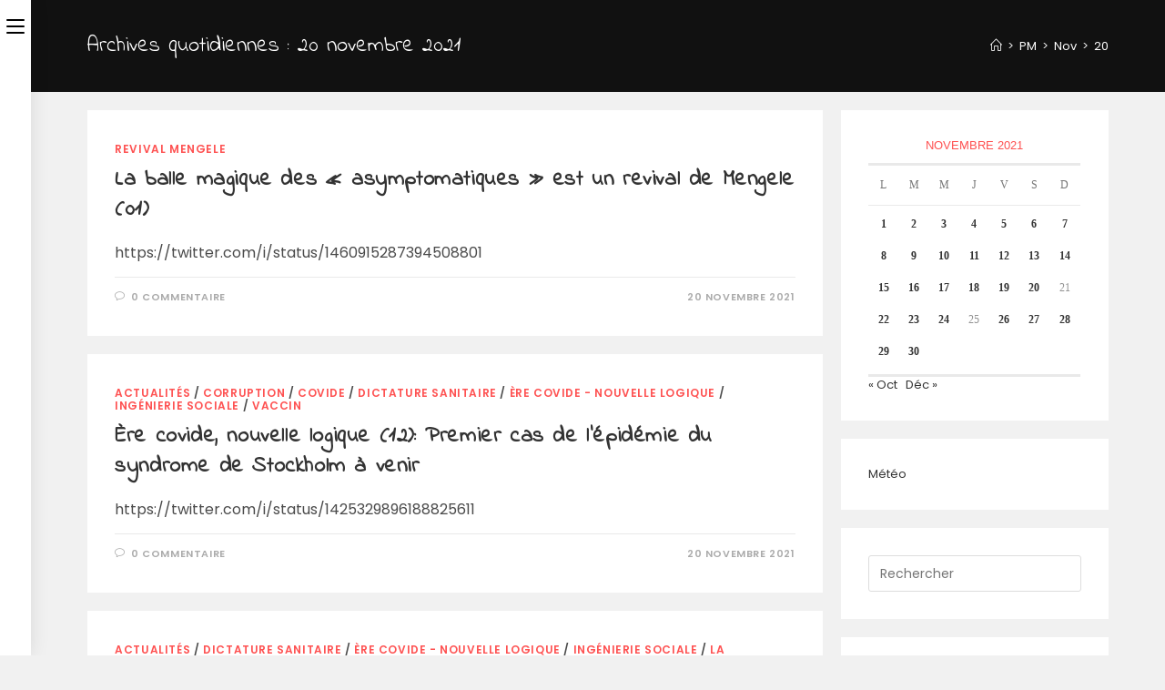

--- FILE ---
content_type: text/html; charset=UTF-8
request_url: https://kapol.xyz/2021/11/20/
body_size: 28636
content:
<!DOCTYPE html>
<html class="html" lang="fr-FR">
<head>
	<meta charset="UTF-8">
	<link rel="profile" href="https://gmpg.org/xfn/11">

	<title>20 novembre 2021 &#8211; kapolworld</title>
<meta name='robots' content='max-image-preview:large' />
<meta name="viewport" content="width=device-width, initial-scale=1"><link rel='dns-prefetch' href='//public.tockify.com' />
<link rel='dns-prefetch' href='//fonts.googleapis.com' />
<link rel="alternate" type="application/rss+xml" title="kapolworld &raquo; Flux" href="https://kapol.xyz/feed/" />
<link rel="alternate" type="application/rss+xml" title="kapolworld &raquo; Flux des commentaires" href="https://kapol.xyz/comments/feed/" />
<style id='wp-img-auto-sizes-contain-inline-css'>
img:is([sizes=auto i],[sizes^="auto," i]){contain-intrinsic-size:3000px 1500px}
/*# sourceURL=wp-img-auto-sizes-contain-inline-css */
</style>

<link rel='stylesheet' id='scap.flashblock-css' href='https://kapol.xyz/wp-content/plugins/compact-wp-audio-player/css/flashblock.css?ver=6.9' media='all' />
<link rel='stylesheet' id='scap.player-css' href='https://kapol.xyz/wp-content/plugins/compact-wp-audio-player/css/player.css?ver=6.9' media='all' />
<link rel='stylesheet' id='pmb_common-css' href='https://kapol.xyz/wp-content/plugins/print-my-blog/assets/styles/pmb-common.css?ver=1685400163' media='all' />
<style id='wp-emoji-styles-inline-css'>

	img.wp-smiley, img.emoji {
		display: inline !important;
		border: none !important;
		box-shadow: none !important;
		height: 1em !important;
		width: 1em !important;
		margin: 0 0.07em !important;
		vertical-align: -0.1em !important;
		background: none !important;
		padding: 0 !important;
	}
/*# sourceURL=wp-emoji-styles-inline-css */
</style>
<link rel='stylesheet' id='wp-block-library-css' href='https://kapol.xyz/wp-includes/css/dist/block-library/style.min.css?ver=6.9' media='all' />
<style id='wp-block-button-inline-css'>
.wp-block-button__link{align-content:center;box-sizing:border-box;cursor:pointer;display:inline-block;height:100%;text-align:center;word-break:break-word}.wp-block-button__link.aligncenter{text-align:center}.wp-block-button__link.alignright{text-align:right}:where(.wp-block-button__link){border-radius:9999px;box-shadow:none;padding:calc(.667em + 2px) calc(1.333em + 2px);text-decoration:none}.wp-block-button[style*=text-decoration] .wp-block-button__link{text-decoration:inherit}.wp-block-buttons>.wp-block-button.has-custom-width{max-width:none}.wp-block-buttons>.wp-block-button.has-custom-width .wp-block-button__link{width:100%}.wp-block-buttons>.wp-block-button.has-custom-font-size .wp-block-button__link{font-size:inherit}.wp-block-buttons>.wp-block-button.wp-block-button__width-25{width:calc(25% - var(--wp--style--block-gap, .5em)*.75)}.wp-block-buttons>.wp-block-button.wp-block-button__width-50{width:calc(50% - var(--wp--style--block-gap, .5em)*.5)}.wp-block-buttons>.wp-block-button.wp-block-button__width-75{width:calc(75% - var(--wp--style--block-gap, .5em)*.25)}.wp-block-buttons>.wp-block-button.wp-block-button__width-100{flex-basis:100%;width:100%}.wp-block-buttons.is-vertical>.wp-block-button.wp-block-button__width-25{width:25%}.wp-block-buttons.is-vertical>.wp-block-button.wp-block-button__width-50{width:50%}.wp-block-buttons.is-vertical>.wp-block-button.wp-block-button__width-75{width:75%}.wp-block-button.is-style-squared,.wp-block-button__link.wp-block-button.is-style-squared{border-radius:0}.wp-block-button.no-border-radius,.wp-block-button__link.no-border-radius{border-radius:0!important}:root :where(.wp-block-button .wp-block-button__link.is-style-outline),:root :where(.wp-block-button.is-style-outline>.wp-block-button__link){border:2px solid;padding:.667em 1.333em}:root :where(.wp-block-button .wp-block-button__link.is-style-outline:not(.has-text-color)),:root :where(.wp-block-button.is-style-outline>.wp-block-button__link:not(.has-text-color)){color:currentColor}:root :where(.wp-block-button .wp-block-button__link.is-style-outline:not(.has-background)),:root :where(.wp-block-button.is-style-outline>.wp-block-button__link:not(.has-background)){background-color:initial;background-image:none}
/*# sourceURL=https://kapol.xyz/wp-includes/blocks/button/style.min.css */
</style>
<style id='wp-block-buttons-inline-css'>
.wp-block-buttons{box-sizing:border-box}.wp-block-buttons.is-vertical{flex-direction:column}.wp-block-buttons.is-vertical>.wp-block-button:last-child{margin-bottom:0}.wp-block-buttons>.wp-block-button{display:inline-block;margin:0}.wp-block-buttons.is-content-justification-left{justify-content:flex-start}.wp-block-buttons.is-content-justification-left.is-vertical{align-items:flex-start}.wp-block-buttons.is-content-justification-center{justify-content:center}.wp-block-buttons.is-content-justification-center.is-vertical{align-items:center}.wp-block-buttons.is-content-justification-right{justify-content:flex-end}.wp-block-buttons.is-content-justification-right.is-vertical{align-items:flex-end}.wp-block-buttons.is-content-justification-space-between{justify-content:space-between}.wp-block-buttons.aligncenter{text-align:center}.wp-block-buttons:not(.is-content-justification-space-between,.is-content-justification-right,.is-content-justification-left,.is-content-justification-center) .wp-block-button.aligncenter{margin-left:auto;margin-right:auto;width:100%}.wp-block-buttons[style*=text-decoration] .wp-block-button,.wp-block-buttons[style*=text-decoration] .wp-block-button__link{text-decoration:inherit}.wp-block-buttons.has-custom-font-size .wp-block-button__link{font-size:inherit}.wp-block-buttons .wp-block-button__link{width:100%}.wp-block-button.aligncenter{text-align:center}
/*# sourceURL=https://kapol.xyz/wp-includes/blocks/buttons/style.min.css */
</style>
<style id='wp-block-embed-inline-css'>
.wp-block-embed.alignleft,.wp-block-embed.alignright,.wp-block[data-align=left]>[data-type="core/embed"],.wp-block[data-align=right]>[data-type="core/embed"]{max-width:360px;width:100%}.wp-block-embed.alignleft .wp-block-embed__wrapper,.wp-block-embed.alignright .wp-block-embed__wrapper,.wp-block[data-align=left]>[data-type="core/embed"] .wp-block-embed__wrapper,.wp-block[data-align=right]>[data-type="core/embed"] .wp-block-embed__wrapper{min-width:280px}.wp-block-cover .wp-block-embed{min-height:240px;min-width:320px}.wp-block-embed{overflow-wrap:break-word}.wp-block-embed :where(figcaption){margin-bottom:1em;margin-top:.5em}.wp-block-embed iframe{max-width:100%}.wp-block-embed__wrapper{position:relative}.wp-embed-responsive .wp-has-aspect-ratio .wp-block-embed__wrapper:before{content:"";display:block;padding-top:50%}.wp-embed-responsive .wp-has-aspect-ratio iframe{bottom:0;height:100%;left:0;position:absolute;right:0;top:0;width:100%}.wp-embed-responsive .wp-embed-aspect-21-9 .wp-block-embed__wrapper:before{padding-top:42.85%}.wp-embed-responsive .wp-embed-aspect-18-9 .wp-block-embed__wrapper:before{padding-top:50%}.wp-embed-responsive .wp-embed-aspect-16-9 .wp-block-embed__wrapper:before{padding-top:56.25%}.wp-embed-responsive .wp-embed-aspect-4-3 .wp-block-embed__wrapper:before{padding-top:75%}.wp-embed-responsive .wp-embed-aspect-1-1 .wp-block-embed__wrapper:before{padding-top:100%}.wp-embed-responsive .wp-embed-aspect-9-16 .wp-block-embed__wrapper:before{padding-top:177.77%}.wp-embed-responsive .wp-embed-aspect-1-2 .wp-block-embed__wrapper:before{padding-top:200%}
/*# sourceURL=https://kapol.xyz/wp-includes/blocks/embed/style.min.css */
</style>
<style id='wp-block-embed-theme-inline-css'>
.wp-block-embed :where(figcaption){color:#555;font-size:13px;text-align:center}.is-dark-theme .wp-block-embed :where(figcaption){color:#ffffffa6}.wp-block-embed{margin:0 0 1em}
/*# sourceURL=https://kapol.xyz/wp-includes/blocks/embed/theme.min.css */
</style>
<style id='wp-block-paragraph-inline-css'>
.is-small-text{font-size:.875em}.is-regular-text{font-size:1em}.is-large-text{font-size:2.25em}.is-larger-text{font-size:3em}.has-drop-cap:not(:focus):first-letter{float:left;font-size:8.4em;font-style:normal;font-weight:100;line-height:.68;margin:.05em .1em 0 0;text-transform:uppercase}body.rtl .has-drop-cap:not(:focus):first-letter{float:none;margin-left:.1em}p.has-drop-cap.has-background{overflow:hidden}:root :where(p.has-background){padding:1.25em 2.375em}:where(p.has-text-color:not(.has-link-color)) a{color:inherit}p.has-text-align-left[style*="writing-mode:vertical-lr"],p.has-text-align-right[style*="writing-mode:vertical-rl"]{rotate:180deg}
/*# sourceURL=https://kapol.xyz/wp-includes/blocks/paragraph/style.min.css */
</style>
<style id='global-styles-inline-css'>
:root{--wp--preset--aspect-ratio--square: 1;--wp--preset--aspect-ratio--4-3: 4/3;--wp--preset--aspect-ratio--3-4: 3/4;--wp--preset--aspect-ratio--3-2: 3/2;--wp--preset--aspect-ratio--2-3: 2/3;--wp--preset--aspect-ratio--16-9: 16/9;--wp--preset--aspect-ratio--9-16: 9/16;--wp--preset--color--black: #000000;--wp--preset--color--cyan-bluish-gray: #abb8c3;--wp--preset--color--white: #ffffff;--wp--preset--color--pale-pink: #f78da7;--wp--preset--color--vivid-red: #cf2e2e;--wp--preset--color--luminous-vivid-orange: #ff6900;--wp--preset--color--luminous-vivid-amber: #fcb900;--wp--preset--color--light-green-cyan: #7bdcb5;--wp--preset--color--vivid-green-cyan: #00d084;--wp--preset--color--pale-cyan-blue: #8ed1fc;--wp--preset--color--vivid-cyan-blue: #0693e3;--wp--preset--color--vivid-purple: #9b51e0;--wp--preset--gradient--vivid-cyan-blue-to-vivid-purple: linear-gradient(135deg,rgb(6,147,227) 0%,rgb(155,81,224) 100%);--wp--preset--gradient--light-green-cyan-to-vivid-green-cyan: linear-gradient(135deg,rgb(122,220,180) 0%,rgb(0,208,130) 100%);--wp--preset--gradient--luminous-vivid-amber-to-luminous-vivid-orange: linear-gradient(135deg,rgb(252,185,0) 0%,rgb(255,105,0) 100%);--wp--preset--gradient--luminous-vivid-orange-to-vivid-red: linear-gradient(135deg,rgb(255,105,0) 0%,rgb(207,46,46) 100%);--wp--preset--gradient--very-light-gray-to-cyan-bluish-gray: linear-gradient(135deg,rgb(238,238,238) 0%,rgb(169,184,195) 100%);--wp--preset--gradient--cool-to-warm-spectrum: linear-gradient(135deg,rgb(74,234,220) 0%,rgb(151,120,209) 20%,rgb(207,42,186) 40%,rgb(238,44,130) 60%,rgb(251,105,98) 80%,rgb(254,248,76) 100%);--wp--preset--gradient--blush-light-purple: linear-gradient(135deg,rgb(255,206,236) 0%,rgb(152,150,240) 100%);--wp--preset--gradient--blush-bordeaux: linear-gradient(135deg,rgb(254,205,165) 0%,rgb(254,45,45) 50%,rgb(107,0,62) 100%);--wp--preset--gradient--luminous-dusk: linear-gradient(135deg,rgb(255,203,112) 0%,rgb(199,81,192) 50%,rgb(65,88,208) 100%);--wp--preset--gradient--pale-ocean: linear-gradient(135deg,rgb(255,245,203) 0%,rgb(182,227,212) 50%,rgb(51,167,181) 100%);--wp--preset--gradient--electric-grass: linear-gradient(135deg,rgb(202,248,128) 0%,rgb(113,206,126) 100%);--wp--preset--gradient--midnight: linear-gradient(135deg,rgb(2,3,129) 0%,rgb(40,116,252) 100%);--wp--preset--font-size--small: 13px;--wp--preset--font-size--medium: 20px;--wp--preset--font-size--large: 36px;--wp--preset--font-size--x-large: 42px;--wp--preset--font-family--astro: astro;--wp--preset--spacing--20: 0.44rem;--wp--preset--spacing--30: 0.67rem;--wp--preset--spacing--40: 1rem;--wp--preset--spacing--50: 1.5rem;--wp--preset--spacing--60: 2.25rem;--wp--preset--spacing--70: 3.38rem;--wp--preset--spacing--80: 5.06rem;--wp--preset--shadow--natural: 6px 6px 9px rgba(0, 0, 0, 0.2);--wp--preset--shadow--deep: 12px 12px 50px rgba(0, 0, 0, 0.4);--wp--preset--shadow--sharp: 6px 6px 0px rgba(0, 0, 0, 0.2);--wp--preset--shadow--outlined: 6px 6px 0px -3px rgb(255, 255, 255), 6px 6px rgb(0, 0, 0);--wp--preset--shadow--crisp: 6px 6px 0px rgb(0, 0, 0);}:where(body) { margin: 0; }.wp-site-blocks > .alignleft { float: left; margin-right: 2em; }.wp-site-blocks > .alignright { float: right; margin-left: 2em; }.wp-site-blocks > .aligncenter { justify-content: center; margin-left: auto; margin-right: auto; }:where(.is-layout-flex){gap: 0.5em;}:where(.is-layout-grid){gap: 0.5em;}.is-layout-flow > .alignleft{float: left;margin-inline-start: 0;margin-inline-end: 2em;}.is-layout-flow > .alignright{float: right;margin-inline-start: 2em;margin-inline-end: 0;}.is-layout-flow > .aligncenter{margin-left: auto !important;margin-right: auto !important;}.is-layout-constrained > .alignleft{float: left;margin-inline-start: 0;margin-inline-end: 2em;}.is-layout-constrained > .alignright{float: right;margin-inline-start: 2em;margin-inline-end: 0;}.is-layout-constrained > .aligncenter{margin-left: auto !important;margin-right: auto !important;}.is-layout-constrained > :where(:not(.alignleft):not(.alignright):not(.alignfull)){margin-left: auto !important;margin-right: auto !important;}body .is-layout-flex{display: flex;}.is-layout-flex{flex-wrap: wrap;align-items: center;}.is-layout-flex > :is(*, div){margin: 0;}body .is-layout-grid{display: grid;}.is-layout-grid > :is(*, div){margin: 0;}body{padding-top: 0px;padding-right: 0px;padding-bottom: 0px;padding-left: 0px;}a:where(:not(.wp-element-button)){text-decoration: underline;}:root :where(.wp-element-button, .wp-block-button__link){background-color: #32373c;border-width: 0;color: #fff;font-family: inherit;font-size: inherit;font-style: inherit;font-weight: inherit;letter-spacing: inherit;line-height: inherit;padding-top: calc(0.667em + 2px);padding-right: calc(1.333em + 2px);padding-bottom: calc(0.667em + 2px);padding-left: calc(1.333em + 2px);text-decoration: none;text-transform: inherit;}.has-black-color{color: var(--wp--preset--color--black) !important;}.has-cyan-bluish-gray-color{color: var(--wp--preset--color--cyan-bluish-gray) !important;}.has-white-color{color: var(--wp--preset--color--white) !important;}.has-pale-pink-color{color: var(--wp--preset--color--pale-pink) !important;}.has-vivid-red-color{color: var(--wp--preset--color--vivid-red) !important;}.has-luminous-vivid-orange-color{color: var(--wp--preset--color--luminous-vivid-orange) !important;}.has-luminous-vivid-amber-color{color: var(--wp--preset--color--luminous-vivid-amber) !important;}.has-light-green-cyan-color{color: var(--wp--preset--color--light-green-cyan) !important;}.has-vivid-green-cyan-color{color: var(--wp--preset--color--vivid-green-cyan) !important;}.has-pale-cyan-blue-color{color: var(--wp--preset--color--pale-cyan-blue) !important;}.has-vivid-cyan-blue-color{color: var(--wp--preset--color--vivid-cyan-blue) !important;}.has-vivid-purple-color{color: var(--wp--preset--color--vivid-purple) !important;}.has-black-background-color{background-color: var(--wp--preset--color--black) !important;}.has-cyan-bluish-gray-background-color{background-color: var(--wp--preset--color--cyan-bluish-gray) !important;}.has-white-background-color{background-color: var(--wp--preset--color--white) !important;}.has-pale-pink-background-color{background-color: var(--wp--preset--color--pale-pink) !important;}.has-vivid-red-background-color{background-color: var(--wp--preset--color--vivid-red) !important;}.has-luminous-vivid-orange-background-color{background-color: var(--wp--preset--color--luminous-vivid-orange) !important;}.has-luminous-vivid-amber-background-color{background-color: var(--wp--preset--color--luminous-vivid-amber) !important;}.has-light-green-cyan-background-color{background-color: var(--wp--preset--color--light-green-cyan) !important;}.has-vivid-green-cyan-background-color{background-color: var(--wp--preset--color--vivid-green-cyan) !important;}.has-pale-cyan-blue-background-color{background-color: var(--wp--preset--color--pale-cyan-blue) !important;}.has-vivid-cyan-blue-background-color{background-color: var(--wp--preset--color--vivid-cyan-blue) !important;}.has-vivid-purple-background-color{background-color: var(--wp--preset--color--vivid-purple) !important;}.has-black-border-color{border-color: var(--wp--preset--color--black) !important;}.has-cyan-bluish-gray-border-color{border-color: var(--wp--preset--color--cyan-bluish-gray) !important;}.has-white-border-color{border-color: var(--wp--preset--color--white) !important;}.has-pale-pink-border-color{border-color: var(--wp--preset--color--pale-pink) !important;}.has-vivid-red-border-color{border-color: var(--wp--preset--color--vivid-red) !important;}.has-luminous-vivid-orange-border-color{border-color: var(--wp--preset--color--luminous-vivid-orange) !important;}.has-luminous-vivid-amber-border-color{border-color: var(--wp--preset--color--luminous-vivid-amber) !important;}.has-light-green-cyan-border-color{border-color: var(--wp--preset--color--light-green-cyan) !important;}.has-vivid-green-cyan-border-color{border-color: var(--wp--preset--color--vivid-green-cyan) !important;}.has-pale-cyan-blue-border-color{border-color: var(--wp--preset--color--pale-cyan-blue) !important;}.has-vivid-cyan-blue-border-color{border-color: var(--wp--preset--color--vivid-cyan-blue) !important;}.has-vivid-purple-border-color{border-color: var(--wp--preset--color--vivid-purple) !important;}.has-vivid-cyan-blue-to-vivid-purple-gradient-background{background: var(--wp--preset--gradient--vivid-cyan-blue-to-vivid-purple) !important;}.has-light-green-cyan-to-vivid-green-cyan-gradient-background{background: var(--wp--preset--gradient--light-green-cyan-to-vivid-green-cyan) !important;}.has-luminous-vivid-amber-to-luminous-vivid-orange-gradient-background{background: var(--wp--preset--gradient--luminous-vivid-amber-to-luminous-vivid-orange) !important;}.has-luminous-vivid-orange-to-vivid-red-gradient-background{background: var(--wp--preset--gradient--luminous-vivid-orange-to-vivid-red) !important;}.has-very-light-gray-to-cyan-bluish-gray-gradient-background{background: var(--wp--preset--gradient--very-light-gray-to-cyan-bluish-gray) !important;}.has-cool-to-warm-spectrum-gradient-background{background: var(--wp--preset--gradient--cool-to-warm-spectrum) !important;}.has-blush-light-purple-gradient-background{background: var(--wp--preset--gradient--blush-light-purple) !important;}.has-blush-bordeaux-gradient-background{background: var(--wp--preset--gradient--blush-bordeaux) !important;}.has-luminous-dusk-gradient-background{background: var(--wp--preset--gradient--luminous-dusk) !important;}.has-pale-ocean-gradient-background{background: var(--wp--preset--gradient--pale-ocean) !important;}.has-electric-grass-gradient-background{background: var(--wp--preset--gradient--electric-grass) !important;}.has-midnight-gradient-background{background: var(--wp--preset--gradient--midnight) !important;}.has-small-font-size{font-size: var(--wp--preset--font-size--small) !important;}.has-medium-font-size{font-size: var(--wp--preset--font-size--medium) !important;}.has-large-font-size{font-size: var(--wp--preset--font-size--large) !important;}.has-x-large-font-size{font-size: var(--wp--preset--font-size--x-large) !important;}.has-astro-font-family{font-family: var(--wp--preset--font-family--astro) !important;}
/*# sourceURL=global-styles-inline-css */
</style>

<link rel='stylesheet' id='contact-form-7-css' href='https://kapol.xyz/wp-content/plugins/contact-form-7/includes/css/styles.css?ver=5.7.7' media='all' />
<link rel='stylesheet' id='owmweather-css-css' href='https://kapol.xyz/wp-content/plugins/owm-weather/css/owmweather.min.css?ver=6.9' media='all' />
<link rel='stylesheet' id='uaf_client_css-css' href='https://kapol.xyz/wp-content/uploads/useanyfont/uaf.css?ver=1764326466' media='all' />
<link rel='stylesheet' id='vsel-style-css' href='https://kapol.xyz/wp-content/plugins/very-simple-event-list/css/vsel-style.min.css?ver=6.9' media='all' />
<link rel='stylesheet' id='font-awesome-css' href='https://kapol.xyz/wp-content/themes/oceanwp/assets/fonts/fontawesome/css/all.min.css?ver=5.15.1' media='all' />
<link rel='stylesheet' id='simple-line-icons-css' href='https://kapol.xyz/wp-content/themes/oceanwp/assets/css/third/simple-line-icons.min.css?ver=2.4.0' media='all' />
<link rel='stylesheet' id='oceanwp-style-css' href='https://kapol.xyz/wp-content/themes/oceanwp/assets/css/style.min.css?ver=3.3.5' media='all' />
<style id='oceanwp-style-inline-css'>
div.wpforms-container-full .wpforms-form input[type=submit]:hover,
			div.wpforms-container-full .wpforms-form input[type=submit]:focus,
			div.wpforms-container-full .wpforms-form input[type=submit]:active,
			div.wpforms-container-full .wpforms-form button[type=submit]:hover,
			div.wpforms-container-full .wpforms-form button[type=submit]:focus,
			div.wpforms-container-full .wpforms-form button[type=submit]:active,
			div.wpforms-container-full .wpforms-form .wpforms-page-button:hover,
			div.wpforms-container-full .wpforms-form .wpforms-page-button:active,
			div.wpforms-container-full .wpforms-form .wpforms-page-button:focus {
				border: none;
			}
/*# sourceURL=oceanwp-style-inline-css */
</style>
<link rel='stylesheet' id='oceanwp-hamburgers-css' href='https://kapol.xyz/wp-content/themes/oceanwp/assets/css/third/hamburgers/hamburgers.min.css?ver=3.3.5' media='all' />
<link rel='stylesheet' id='oceanwp-minus-css' href='https://kapol.xyz/wp-content/themes/oceanwp/assets/css/third/hamburgers/types/minus.css?ver=3.3.5' media='all' />
<link rel='stylesheet' id='oceanwp-spin-css' href='https://kapol.xyz/wp-content/themes/oceanwp/assets/css/third/hamburgers/types/spin.css?ver=3.3.5' media='all' />
<link rel='stylesheet' id='ow-perfect-scrollbar-css' href='https://kapol.xyz/wp-content/themes/oceanwp/assets/css/third/perfect-scrollbar.css?ver=1.5.0' media='all' />
<link rel='stylesheet' id='oceanwp-google-font-poppins-css' href='//fonts.googleapis.com/css?family=Poppins%3A100%2C200%2C300%2C400%2C500%2C600%2C700%2C800%2C900%2C100i%2C200i%2C300i%2C400i%2C500i%2C600i%2C700i%2C800i%2C900i&#038;subset=latin%2Ccyrillic%2Cgreek&#038;display=swap&#038;ver=6.9' media='all' />
<link rel='stylesheet' id='oceanwp-google-font-indie-flower-css' href='//fonts.googleapis.com/css?family=Indie+Flower%3A100%2C200%2C300%2C400%2C500%2C600%2C700%2C800%2C900%2C100i%2C200i%2C300i%2C400i%2C500i%2C600i%2C700i%2C800i%2C900i&#038;subset=latin%2Ccyrillic%2Cgreek&#038;display=swap&#038;ver=6.9' media='all' />
<link rel='stylesheet' id='dashicons-css' href='https://kapol.xyz/wp-includes/css/dashicons.min.css?ver=6.9' media='all' />
<link rel='stylesheet' id='my-calendar-reset-css' href='https://kapol.xyz/wp-content/plugins/my-calendar/css/reset.css?ver=3.4.24' media='all' />
<link rel='stylesheet' id='my-calendar-style-css' href='https://kapol.xyz/wp-content/plugins/my-calendar/styles/twentytwentytwo.css?ver=3.4.24-twentytwentytwo-css' media='all' />
<style id='my-calendar-style-inline-css'>

/* Styles by My Calendar - Joseph C Dolson https://www.joedolson.com/ */

.mc-main .mc_general .event-title, .mc-main .mc_general .event-title a { background: #ffffcc !important; color: #000000 !important; }
.mc-main .mc_general .event-title a:hover, .mc-main .mc_general .event-title a:focus { background: #ffffff !important;}
.mc-main {--primary-dark: #313233; --primary-light: #fff; --secondary-light: #fff; --secondary-dark: #000; --highlight-dark: #666; --highlight-light: #efefef; --category-mc_general: #ffffcc; }
/*# sourceURL=my-calendar-style-inline-css */
</style>
<link rel='stylesheet' id='oe-widgets-style-css' href='https://kapol.xyz/wp-content/plugins/ocean-extra/assets/css/widgets.css?ver=6.9' media='all' />
<link rel='stylesheet' id='oss-social-share-style-css' href='https://kapol.xyz/wp-content/plugins/ocean-social-sharing/assets/css/style.min.css?ver=6.9' media='all' />
<script src="https://kapol.xyz/wp-content/plugins/compact-wp-audio-player/js/soundmanager2-nodebug-jsmin.js?ver=6.9" id="scap.soundmanager2-js"></script>
<script src="https://kapol.xyz/wp-includes/js/jquery/jquery.min.js?ver=3.7.1" id="jquery-core-js"></script>
<script src="https://kapol.xyz/wp-includes/js/jquery/jquery-migrate.min.js?ver=3.4.1" id="jquery-migrate-js"></script>
<script id="frontend-checklist-js-extra">
var frontendChecklist = {"ajaxurl":"https://kapol.xyz/wp-admin/admin-ajax.php"};
//# sourceURL=frontend-checklist-js-extra
</script>
<script src="https://kapol.xyz/wp-content/plugins/frontend-checklist/frontend-checklist.js?ver=6.9" id="frontend-checklist-js"></script>
<link rel="https://api.w.org/" href="https://kapol.xyz/wp-json/" /><link rel="EditURI" type="application/rsd+xml" title="RSD" href="https://kapol.xyz/xmlrpc.php?rsd" />
<meta name="generator" content="WordPress 6.9" />
<meta name="generator" content="Elementor 3.16.6; features: e_dom_optimization, e_optimized_assets_loading, additional_custom_breakpoints; settings: css_print_method-external, google_font-enabled, font_display-auto">
<style>.recentcomments a{display:inline !important;padding:0 !important;margin:0 !important;}</style><style type="text/css">.broken_link, a.broken_link {
	text-decoration: line-through;
}</style><style class='wp-fonts-local'>
@font-face{font-family:astro;font-style:normal;font-weight:400;font-display:fallback;src:url('https://kapol.xyz/wp-content/uploads/useanyfont/7867ASTRO.woff2') format('woff2');}
</style>
<link rel="icon" href="https://kapol.xyz/wp-content/uploads/2021/03/cropped-photologo-1-32x32.png" sizes="32x32" />
<link rel="icon" href="https://kapol.xyz/wp-content/uploads/2021/03/cropped-photologo-1-192x192.png" sizes="192x192" />
<link rel="apple-touch-icon" href="https://kapol.xyz/wp-content/uploads/2021/03/cropped-photologo-1-180x180.png" />
<meta name="msapplication-TileImage" content="https://kapol.xyz/wp-content/uploads/2021/03/cropped-photologo-1-270x270.png" />
        <style type="text/css"></style>
        		<style id="wp-custom-css">
			.oceanwp-about-me .oceanwp-about-me-avatar img{max-width:150px}		</style>
		<!-- OceanWP CSS -->
<style type="text/css">
.page-header{background-color:#111111}/* General CSS */a:hover,a.light:hover,.theme-heading .text::before,.theme-heading .text::after,#top-bar-content >a:hover,#top-bar-social li.oceanwp-email a:hover,#site-navigation-wrap .dropdown-menu >li >a:hover,#site-header.medium-header #medium-searchform button:hover,.oceanwp-mobile-menu-icon a:hover,.blog-entry.post .blog-entry-header .entry-title a:hover,.blog-entry.post .blog-entry-readmore a:hover,.blog-entry.thumbnail-entry .blog-entry-category a,ul.meta li a:hover,.dropcap,.single nav.post-navigation .nav-links .title,body .related-post-title a:hover,body #wp-calendar caption,body .contact-info-widget.default i,body .contact-info-widget.big-icons i,body .custom-links-widget .oceanwp-custom-links li a:hover,body .custom-links-widget .oceanwp-custom-links li a:hover:before,body .posts-thumbnails-widget li a:hover,body .social-widget li.oceanwp-email a:hover,.comment-author .comment-meta .comment-reply-link,#respond #cancel-comment-reply-link:hover,#footer-widgets .footer-box a:hover,#footer-bottom a:hover,#footer-bottom #footer-bottom-menu a:hover,.sidr a:hover,.sidr-class-dropdown-toggle:hover,.sidr-class-menu-item-has-children.active >a,.sidr-class-menu-item-has-children.active >a >.sidr-class-dropdown-toggle,input[type=checkbox]:checked:before{color:#fe5252}.single nav.post-navigation .nav-links .title .owp-icon use,.blog-entry.post .blog-entry-readmore a:hover .owp-icon use,body .contact-info-widget.default .owp-icon use,body .contact-info-widget.big-icons .owp-icon use{stroke:#fe5252}input[type="button"],input[type="reset"],input[type="submit"],button[type="submit"],.button,#site-navigation-wrap .dropdown-menu >li.btn >a >span,.thumbnail:hover i,.post-quote-content,.omw-modal .omw-close-modal,body .contact-info-widget.big-icons li:hover i,body div.wpforms-container-full .wpforms-form input[type=submit],body div.wpforms-container-full .wpforms-form button[type=submit],body div.wpforms-container-full .wpforms-form .wpforms-page-button{background-color:#fe5252}.thumbnail:hover .link-post-svg-icon{background-color:#fe5252}body .contact-info-widget.big-icons li:hover .owp-icon{background-color:#fe5252}.widget-title{border-color:#fe5252}blockquote{border-color:#fe5252}#searchform-dropdown{border-color:#fe5252}.dropdown-menu .sub-menu{border-color:#fe5252}.blog-entry.large-entry .blog-entry-readmore a:hover{border-color:#fe5252}.oceanwp-newsletter-form-wrap input[type="email"]:focus{border-color:#fe5252}.social-widget li.oceanwp-email a:hover{border-color:#fe5252}#respond #cancel-comment-reply-link:hover{border-color:#fe5252}body .contact-info-widget.big-icons li:hover i{border-color:#fe5252}#footer-widgets .oceanwp-newsletter-form-wrap input[type="email"]:focus{border-color:#fe5252}blockquote,.wp-block-quote{border-left-color:#fe5252}body .contact-info-widget.big-icons li:hover .owp-icon{border-color:#fe5252}input[type="button"]:hover,input[type="reset"]:hover,input[type="submit"]:hover,button[type="submit"]:hover,input[type="button"]:focus,input[type="reset"]:focus,input[type="submit"]:focus,button[type="submit"]:focus,.button:hover,.button:focus,#site-navigation-wrap .dropdown-menu >li.btn >a:hover >span,.post-quote-author,.omw-modal .omw-close-modal:hover,body div.wpforms-container-full .wpforms-form input[type=submit]:hover,body div.wpforms-container-full .wpforms-form button[type=submit]:hover,body div.wpforms-container-full .wpforms-form .wpforms-page-button:hover{background-color:#af3838}a:hover{color:#fe5252}a:hover .owp-icon use{stroke:#fe5252}.page-header .page-header-title,.page-header.background-image-page-header .page-header-title{color:#ffffff}.site-breadcrumbs,.background-image-page-header .site-breadcrumbs{color:#ffffff}.site-breadcrumbs ul li .breadcrumb-sep,.site-breadcrumbs ol li .breadcrumb-sep{color:#e8e8e8}.site-breadcrumbs a,.background-image-page-header .site-breadcrumbs a{color:#ffffff}.site-breadcrumbs a .owp-icon use,.background-image-page-header .site-breadcrumbs a .owp-icon use{stroke:#ffffff}.site-breadcrumbs a:hover,.background-image-page-header .site-breadcrumbs a:hover{color:#fe5252}.site-breadcrumbs a:hover .owp-icon use,.background-image-page-header .site-breadcrumbs a:hover .owp-icon use{stroke:#fe5252}/* Header CSS */#site-header.has-header-media .overlay-header-media{background-color:rgba(0,0,0,0.5)}#site-logo #site-logo-inner a img,#site-header.center-header #site-navigation-wrap .middle-site-logo a img{max-width:175px}#site-logo.has-responsive-logo .responsive-logo-link img{max-height:60px}.oceanwp-social-menu ul li a,.oceanwp-social-menu .colored ul li a,.oceanwp-social-menu .minimal ul li a,.oceanwp-social-menu .dark ul li a{font-size:12px}.oceanwp-social-menu ul li a .owp-icon,.oceanwp-social-menu .colored ul li a .owp-icon,.oceanwp-social-menu .minimal ul li a .owp-icon,.oceanwp-social-menu .dark ul li a .owp-icon{width:12px;height:12px}.oceanwp-social-menu ul li a{padding:8px}.oceanwp-social-menu ul li a{margin:0 4px 0 4px}.oceanwp-social-menu ul li a{border-radius:50%}.mobile-menu .hamburger-inner,.mobile-menu .hamburger-inner::before,.mobile-menu .hamburger-inner::after{background-color:#000000}/* Footer Widgets CSS */#footer-widgets{padding:0}#footer-widgets{background-color:#111111}#footer-widgets,#footer-widgets p,#footer-widgets li a:before,#footer-widgets .contact-info-widget span.oceanwp-contact-title,#footer-widgets .recent-posts-date,#footer-widgets .recent-posts-comments,#footer-widgets .widget-recent-posts-icons li .fa{color:#ffffff}#footer-widgets .footer-box a:hover,#footer-widgets a:hover{color:#fe5252}/* Typography CSS */body{font-family:Poppins;font-size:16px;line-height:1.4}@media (max-width:768px){body{font-size:14px}}@media (max-width:480px){body{font-size:13px}}h1,h2,h3,h4,h5,h6,.theme-heading,.widget-title,.oceanwp-widget-recent-posts-title,.comment-reply-title,.entry-title,.sidebar-box .widget-title{font-family:Indie Flower}#site-navigation-wrap .dropdown-menu >li >a,#site-header.full_screen-header .fs-dropdown-menu >li >a,#site-header.top-header #site-navigation-wrap .dropdown-menu >li >a,#site-header.center-header #site-navigation-wrap .dropdown-menu >li >a,#site-header.medium-header #site-navigation-wrap .dropdown-menu >li >a,.oceanwp-mobile-menu-icon a{font-weight:600;font-size:12px;text-transform:uppercase}.sidebar-box .widget-title{font-size:16px}
</style></head>

<body class="archive date wp-custom-logo wp-embed-responsive wp-theme-oceanwp oceanwp-theme dropdown-mobile separate-layout separate-blog vertical-header-style left-header default-collapse default-breakpoint has-sidebar content-right-sidebar has-breadcrumbs elementor-default elementor-kit-643" itemscope="itemscope" itemtype="https://schema.org/WebPage">

	
	
	<div id="outer-wrap" class="site clr">

		<a class="skip-link screen-reader-text" href="#main">Skip to content</a>

		
		<div id="wrap" class="clr">

			
			
<header id="site-header" class="vertical-header has-shadow vh-center-logo clr" data-height="0" itemscope="itemscope" itemtype="https://schema.org/WPHeader" role="banner">

	
		

<div id="site-header-inner" class="clr container">

	

<div id="site-logo" class="clr has-responsive-logo" itemscope itemtype="https://schema.org/Brand" >

	
	<div id="site-logo-inner" class="clr">

		<a href="https://kapol.xyz/" class="custom-logo-link" rel="home"><img width="149" height="266" src="https://kapol.xyz/wp-content/uploads/2021/03/cropped-chute_eau.png" class="custom-logo" alt="kapolworld" decoding="async" srcset="https://kapol.xyz/wp-content/uploads/2021/03/cropped-chute_eau.png 1x, http://kapol.xyz/wp-content/uploads/2021/03/chute_eau.png 2x" /></a><a href="https://kapol.xyz/" class="responsive-logo-link" rel="home"><img src="http://maria.oceanwp.org/wp-content/uploads/2020/12/mmlogo.png" class="responsive-logo" width="" height="" alt="" /></a>
	</div><!-- #site-logo-inner -->

	
	
</div><!-- #site-logo -->


	
					<div id="site-navigation-wrap" class="clr">
			
			
			
			<nav id="site-navigation" class="navigation main-navigation clr" itemscope="itemscope" itemtype="https://schema.org/SiteNavigationElement" role="navigation" >

				<ul id="menu-principal" class="main-menu dropdown-menu"><li id="menu-item-2464" class="menu-item menu-item-type-taxonomy menu-item-object-category menu-item-has-children dropdown menu-item-2464"><a href="https://kapol.xyz/category/testament-de-lastrologie/" class="menu-link"><span class="text-wrap">Testament de l&rsquo;Astrologie<i class="nav-arrow fa fa-angle-down" aria-hidden="true" role="img"></i></span></a>
<ul class="sub-menu">
	<li id="menu-item-3305" class="menu-item menu-item-type-taxonomy menu-item-object-post_tag menu-item-3305"><a href="https://kapol.xyz/tag/preface/" class="menu-link"><span class="text-wrap">Préface</span></a></li>	<li id="menu-item-2478" class="menu-item menu-item-type-taxonomy menu-item-object-post_tag menu-item-has-children dropdown menu-item-2478"><a href="https://kapol.xyz/tag/tome1/" class="menu-link"><span class="text-wrap">tome 1<i class="nav-arrow fa fa-angle-right" aria-hidden="true" role="img"></i></span></a>
	<ul class="sub-menu">
		<li id="menu-item-2479" class="menu-item menu-item-type-taxonomy menu-item-object-post_tag menu-item-2479"><a href="https://kapol.xyz/tag/1e-conference/" class="menu-link"><span class="text-wrap">1e conférence</span></a></li>		<li id="menu-item-2802" class="menu-item menu-item-type-taxonomy menu-item-object-post_tag menu-item-2802"><a href="https://kapol.xyz/tag/2e-conference/" class="menu-link"><span class="text-wrap">2e conférence</span></a></li>		<li id="menu-item-3034" class="menu-item menu-item-type-taxonomy menu-item-object-post_tag menu-item-3034"><a href="https://kapol.xyz/tag/3e-conference/" class="menu-link"><span class="text-wrap">3e conférence</span></a></li>		<li id="menu-item-3289" class="menu-item menu-item-type-taxonomy menu-item-object-post_tag menu-item-3289"><a href="https://kapol.xyz/tag/4e-conference/" class="menu-link"><span class="text-wrap">4e Conférence</span></a></li>		<li id="menu-item-3358" class="menu-item menu-item-type-taxonomy menu-item-object-post_tag menu-item-3358"><a href="https://kapol.xyz/tag/5e-conference/" class="menu-link"><span class="text-wrap">5e Conférence</span></a></li>		<li id="menu-item-4386" class="menu-item menu-item-type-taxonomy menu-item-object-post_tag menu-item-4386"><a href="https://kapol.xyz/tag/6e-conference/" class="menu-link"><span class="text-wrap">6e conférence</span></a></li>		<li id="menu-item-4615" class="menu-item menu-item-type-taxonomy menu-item-object-post_tag menu-item-4615"><a href="https://kapol.xyz/tag/7e-confefence/" class="menu-link"><span class="text-wrap">7e Conféfence</span></a></li>	</ul>
</li>	<li id="menu-item-4631" class="menu-item menu-item-type-taxonomy menu-item-object-post_tag menu-item-has-children dropdown menu-item-4631"><a href="https://kapol.xyz/tag/tome-2-1e-conference/" class="menu-link"><span class="text-wrap">tome 2<i class="nav-arrow fa fa-angle-right" aria-hidden="true" role="img"></i></span></a>
	<ul class="sub-menu">
		<li id="menu-item-4632" class="menu-item menu-item-type-taxonomy menu-item-object-post_tag menu-item-4632"><a href="https://kapol.xyz/tag/tome-2-1e-conference/" class="menu-link"><span class="text-wrap">1e conference</span></a></li>		<li id="menu-item-5120" class="menu-item menu-item-type-taxonomy menu-item-object-category menu-item-5120"><a href="https://kapol.xyz/category/testament-de-lastrologie/tome-2-2e-conference/" class="menu-link"><span class="text-wrap">2e conférence</span></a></li>		<li id="menu-item-5191" class="menu-item menu-item-type-taxonomy menu-item-object-category menu-item-5191"><a href="https://kapol.xyz/category/tome-2-3e-conference/" class="menu-link"><span class="text-wrap">3e conférence</span></a></li>		<li id="menu-item-5549" class="menu-item menu-item-type-taxonomy menu-item-object-category menu-item-5549"><a href="https://kapol.xyz/category/testament-de-lastrologie/4e-conference/" class="menu-link"><span class="text-wrap">4e conférence</span></a></li>		<li id="menu-item-5562" class="menu-item menu-item-type-taxonomy menu-item-object-category menu-item-5562"><a href="https://kapol.xyz/category/testament-de-lastrologie/5e-conference/" class="menu-link"><span class="text-wrap">5e conférence</span></a></li>		<li id="menu-item-5586" class="menu-item menu-item-type-taxonomy menu-item-object-category menu-item-5586"><a href="https://kapol.xyz/category/testament-de-lastrologie/6e-conference/" class="menu-link"><span class="text-wrap">6e conférence</span></a></li>		<li id="menu-item-5601" class="menu-item menu-item-type-taxonomy menu-item-object-category menu-item-5601"><a href="https://kapol.xyz/category/testament-de-lastrologie/7e-conference/" class="menu-link"><span class="text-wrap">7e conférence</span></a></li>	</ul>
</li>	<li id="menu-item-5624" class="menu-item menu-item-type-taxonomy menu-item-object-category menu-item-has-children dropdown menu-item-5624"><a href="https://kapol.xyz/category/testament-de-lastrologie/tome-3/" class="menu-link"><span class="text-wrap">tome 3<i class="nav-arrow fa fa-angle-right" aria-hidden="true" role="img"></i></span></a>
	<ul class="sub-menu">
		<li id="menu-item-5625" class="menu-item menu-item-type-taxonomy menu-item-object-category menu-item-5625"><a href="https://kapol.xyz/category/testament-de-lastrologie/tome-3/1e-conference/" class="menu-link"><span class="text-wrap">1e conférence</span></a></li>		<li id="menu-item-5677" class="menu-item menu-item-type-taxonomy menu-item-object-category menu-item-5677"><a href="https://kapol.xyz/category/2e-conference/" class="menu-link"><span class="text-wrap">2e conférence</span></a></li>		<li id="menu-item-5721" class="menu-item menu-item-type-taxonomy menu-item-object-category menu-item-5721"><a href="https://kapol.xyz/category/testament-de-lastrologie/tome-3/3e-conference/" class="menu-link"><span class="text-wrap">3e conférence</span></a></li>		<li id="menu-item-5746" class="menu-item menu-item-type-taxonomy menu-item-object-category menu-item-5746"><a href="https://kapol.xyz/category/testament-de-lastrologie/tome-3/4e-conference-tome-3/" class="menu-link"><span class="text-wrap">4e conférence</span></a></li>		<li id="menu-item-5778" class="menu-item menu-item-type-taxonomy menu-item-object-category menu-item-5778"><a href="https://kapol.xyz/category/testament-de-lastrologie/tome-3/5e-conf/" class="menu-link"><span class="text-wrap">5e conférence</span></a></li>		<li id="menu-item-5791" class="menu-item menu-item-type-taxonomy menu-item-object-category menu-item-5791"><a href="https://kapol.xyz/category/testament-de-lastrologie/tome-3/6e-conference-tome-3/" class="menu-link"><span class="text-wrap">6e conférence</span></a></li>		<li id="menu-item-5793" class="menu-item menu-item-type-taxonomy menu-item-object-category menu-item-5793"><a href="https://kapol.xyz/category/testament-de-lastrologie/tome-3/7e-conference-tome-3/" class="menu-link"><span class="text-wrap">7e conférence</span></a></li>	</ul>
</li></ul>
</li><li id="menu-item-30" class="menu-item menu-item-type-post_type menu-item-object-page menu-item-home menu-item-has-children dropdown menu-item-30"><a href="https://kapol.xyz/" class="menu-link"><span class="text-wrap">Consultation astrologique<i class="nav-arrow fa fa-angle-down" aria-hidden="true" role="img"></i></span></a>
<ul class="sub-menu">
	<li id="menu-item-3604" class="menu-item menu-item-type-post_type menu-item-object-page menu-item-home menu-item-3604"><a href="https://kapol.xyz/" class="menu-link"><span class="text-wrap">Consultation astrologique</span></a></li>	<li id="menu-item-2413" class="menu-item menu-item-type-taxonomy menu-item-object-post_tag menu-item-has-children dropdown menu-item-2413"><a href="https://kapol.xyz/tag/nouvelle-lune/" class="menu-link"><span class="text-wrap">Nouvelle Lune<i class="nav-arrow fa fa-angle-right" aria-hidden="true" role="img"></i></span></a>
	<ul class="sub-menu">
		<li id="menu-item-4664" class="menu-item menu-item-type-taxonomy menu-item-object-post_tag menu-item-4664"><a href="https://kapol.xyz/tag/poissons/" class="menu-link"><span class="text-wrap">Poissons</span></a></li>		<li id="menu-item-4179" class="menu-item menu-item-type-taxonomy menu-item-object-post_tag menu-item-4179"><a href="https://kapol.xyz/tag/verseau/" class="menu-link"><span class="text-wrap">Verseau</span></a></li>		<li id="menu-item-3605" class="menu-item menu-item-type-taxonomy menu-item-object-post_tag menu-item-3605"><a href="https://kapol.xyz/tag/capricorne/" class="menu-link"><span class="text-wrap">Capricorne</span></a></li>		<li id="menu-item-3074" class="menu-item menu-item-type-taxonomy menu-item-object-post_tag menu-item-3074"><a href="https://kapol.xyz/tag/sagittaire/" class="menu-link"><span class="text-wrap">Sagittaire</span></a></li>		<li id="menu-item-3070" class="menu-item menu-item-type-taxonomy menu-item-object-post_tag menu-item-3070"><a href="https://kapol.xyz/tag/scorpion/" class="menu-link"><span class="text-wrap">Scorpion</span></a></li>	</ul>
</li></ul>
</li><li id="menu-item-6132" class="menu-item menu-item-type-taxonomy menu-item-object-category menu-item-6132"><a href="https://kapol.xyz/category/astrologie/forces-planetaires/" class="menu-link"><span class="text-wrap">Forces Planétaires</span></a></li><li id="menu-item-202" class="menu-item menu-item-type-taxonomy menu-item-object-category menu-item-has-children dropdown menu-item-202"><a href="https://kapol.xyz/category/yoga/" class="menu-link"><span class="text-wrap">yoga<i class="nav-arrow fa fa-angle-down" aria-hidden="true" role="img"></i></span></a>
<ul class="sub-menu">
	<li id="menu-item-5686" class="menu-item menu-item-type-taxonomy menu-item-object-category menu-item-has-children dropdown menu-item-5686"><a href="https://kapol.xyz/category/kriya-et-yoga-dapres-les-textes-les-plus-anciens/" class="menu-link"><span class="text-wrap">Kriya et yoga d&rsquo;après les textes les plus anciens<i class="nav-arrow fa fa-angle-right" aria-hidden="true" role="img"></i></span></a>
	<ul class="sub-menu">
		<li id="menu-item-5688" class="menu-item menu-item-type-taxonomy menu-item-object-category menu-item-has-children dropdown menu-item-5688"><a href="https://kapol.xyz/category/kriya-et-yoga-dapres-les-textes-les-plus-anciens/livre-i/" class="menu-link"><span class="text-wrap">Livre I<i class="nav-arrow fa fa-angle-right" aria-hidden="true" role="img"></i></span></a>
		<ul class="sub-menu">
			<li id="menu-item-6081" class="menu-item menu-item-type-taxonomy menu-item-object-category menu-item-has-children dropdown menu-item-6081"><a href="https://kapol.xyz/category/kriya-et-yoga-dapres-les-textes-les-plus-anciens/livre-i/shatkarma/" class="menu-link"><span class="text-wrap">Shatkarma<i class="nav-arrow fa fa-angle-right" aria-hidden="true" role="img"></i></span></a>
			<ul class="sub-menu">
				<li id="menu-item-5978" class="menu-item menu-item-type-taxonomy menu-item-object-category menu-item-5978"><a href="https://kapol.xyz/category/kriya-et-yoga-dapres-les-textes-les-plus-anciens/livre-i/trataka/" class="menu-link"><span class="text-wrap">Trataka</span></a></li>			</ul>
</li>			<li id="menu-item-5689" class="menu-item menu-item-type-taxonomy menu-item-object-category menu-item-5689"><a href="https://kapol.xyz/category/kriya-et-yoga-dapres-les-textes-les-plus-anciens/livre-i/surya-namaskara-%e0%a4%b8%e0%a5%82%e0%a4%b0%e0%a5%8d%e0%a4%af%e0%a4%a8%e0%a4%ae%e0%a4%b8%e0%a5%8d%e0%a4%95%e0%a4%be%e0%a4%b0/" class="menu-link"><span class="text-wrap">Surya Namaskara (सूर्यनमस्कार)</span></a></li>			<li id="menu-item-5737" class="menu-item menu-item-type-taxonomy menu-item-object-category menu-item-5737"><a href="https://kapol.xyz/category/kriya-et-yoga-dapres-les-textes-les-plus-anciens/livre-i/shavasana/" class="menu-link"><span class="text-wrap">Shavasana</span></a></li>			<li id="menu-item-5969" class="menu-item menu-item-type-taxonomy menu-item-object-category menu-item-5969"><a href="https://kapol.xyz/category/kriya-et-yoga-dapres-les-textes-les-plus-anciens/livre-i/pranayama/" class="menu-link"><span class="text-wrap">Pranayama</span></a></li>		</ul>
</li>		<li id="menu-item-5966" class="menu-item menu-item-type-taxonomy menu-item-object-category menu-item-has-children dropdown menu-item-5966"><a href="https://kapol.xyz/category/kriya-et-yoga-dapres-les-textes-les-plus-anciens/livre-ii-pratiques-avancees/" class="menu-link"><span class="text-wrap">Livre II (Pratiques avancées)<i class="nav-arrow fa fa-angle-right" aria-hidden="true" role="img"></i></span></a>
		<ul class="sub-menu">
			<li id="menu-item-5967" class="menu-item menu-item-type-taxonomy menu-item-object-category menu-item-5967"><a href="https://kapol.xyz/category/kriya-et-yoga-dapres-les-textes-les-plus-anciens/livre-ii-pratiques-avancees/ajapa-japa-soham/" class="menu-link"><span class="text-wrap">Ajapa Japa (Soham)</span></a></li>		</ul>
</li>	</ul>
</li>	<li id="menu-item-5968" class="menu-item menu-item-type-taxonomy menu-item-object-category menu-item-5968"><a href="https://kapol.xyz/category/soham/" class="menu-link"><span class="text-wrap">soham</span></a></li></ul>
</li><li id="menu-item-5992" class="menu-item menu-item-type-taxonomy menu-item-object-category menu-item-5992"><a href="https://kapol.xyz/category/boite-a-outils/" class="menu-link"><span class="text-wrap">boîte à outils</span></a></li><li id="menu-item-5607" class="menu-item menu-item-type-taxonomy menu-item-object-category menu-item-5607"><a href="https://kapol.xyz/category/peuple-elu/" class="menu-link"><span class="text-wrap">Peuple élu</span></a></li><li id="menu-item-4934" class="menu-item menu-item-type-taxonomy menu-item-object-category menu-item-has-children dropdown menu-item-4934"><a href="https://kapol.xyz/category/le-mythe-de-la-contagion/" class="menu-link"><span class="text-wrap">Le mythe de la contagion<i class="nav-arrow fa fa-angle-down" aria-hidden="true" role="img"></i></span></a>
<ul class="sub-menu">
	<li id="menu-item-4974" class="menu-item menu-item-type-taxonomy menu-item-object-category menu-item-4974"><a href="https://kapol.xyz/category/le-mythe-de-la-contagion/chapitre-13/" class="menu-link"><span class="text-wrap">Chapitre 13</span></a></li>	<li id="menu-item-4950" class="menu-item menu-item-type-taxonomy menu-item-object-category menu-item-4950"><a href="https://kapol.xyz/category/le-mythe-de-la-contagion/chapitre-14/" class="menu-link"><span class="text-wrap">Chapitre 14</span></a></li>	<li id="menu-item-4942" class="menu-item menu-item-type-taxonomy menu-item-object-category menu-item-4942"><a href="https://kapol.xyz/category/le-mythe-de-la-contagion/annexe-a/" class="menu-link"><span class="text-wrap">Annexe A</span></a></li>	<li id="menu-item-4937" class="menu-item menu-item-type-taxonomy menu-item-object-category menu-item-4937"><a href="https://kapol.xyz/category/le-mythe-de-la-contagion/annexe-b/" class="menu-link"><span class="text-wrap">Annexe B</span></a></li>	<li id="menu-item-4935" class="menu-item menu-item-type-taxonomy menu-item-object-category menu-item-4935"><a href="https://kapol.xyz/category/le-mythe-de-la-contagion/annexe-c-le-mythe-de-la-contagion/" class="menu-link"><span class="text-wrap">Annexe C</span></a></li></ul>
</li><li id="menu-item-5034" class="menu-item menu-item-type-taxonomy menu-item-object-category menu-item-5034"><a href="https://kapol.xyz/category/decadence-occidentale/" class="menu-link"><span class="text-wrap">Décadence occidentale</span></a></li><li id="menu-item-3568" class="menu-item menu-item-type-taxonomy menu-item-object-category menu-item-3568"><a href="https://kapol.xyz/category/signes-de-la-fin-des-temps/" class="menu-link"><span class="text-wrap">Signes de la Fin des Temps</span></a></li><li id="menu-item-4606" class="menu-item menu-item-type-taxonomy menu-item-object-category menu-item-4606"><a href="https://kapol.xyz/category/actu/transhumanisme/" class="menu-link"><span class="text-wrap">transhumanisme</span></a></li><li id="menu-item-4856" class="menu-item menu-item-type-taxonomy menu-item-object-category menu-item-4856"><a href="https://kapol.xyz/category/penurie-organisee/" class="menu-link"><span class="text-wrap">pénurie organisée</span></a></li><li id="menu-item-3522" class="menu-item menu-item-type-taxonomy menu-item-object-category menu-item-has-children dropdown menu-item-3522"><a href="https://kapol.xyz/category/covidisme/" class="menu-link"><span class="text-wrap">Covidisme<i class="nav-arrow fa fa-angle-down" aria-hidden="true" role="img"></i></span></a>
<ul class="sub-menu">
	<li id="menu-item-4276" class="menu-item menu-item-type-taxonomy menu-item-object-category menu-item-has-children dropdown menu-item-4276"><a href="https://kapol.xyz/category/ravages-du-covidisme/" class="menu-link"><span class="text-wrap">Ravages du covidisme<i class="nav-arrow fa fa-angle-right" aria-hidden="true" role="img"></i></span></a>
	<ul class="sub-menu">
		<li id="menu-item-2602" class="menu-item menu-item-type-taxonomy menu-item-object-category menu-item-2602"><a href="https://kapol.xyz/category/ere-covide-nouvelle-logique/" class="menu-link"><span class="text-wrap">Ère covide &#8211; nouvelle logique</span></a></li>		<li id="menu-item-2879" class="menu-item menu-item-type-taxonomy menu-item-object-category menu-item-2879"><a href="https://kapol.xyz/category/apartheid-covidien/" class="menu-link"><span class="text-wrap">apartheid covidien</span></a></li>		<li id="menu-item-2603" class="menu-item menu-item-type-taxonomy menu-item-object-category menu-item-has-children dropdown menu-item-2603"><a href="https://kapol.xyz/category/la-fascinante-reussite-de-linjection-a-arn-m/" class="menu-link"><span class="text-wrap">L&rsquo;effroyable réussite des injections expérimentales<i class="nav-arrow fa fa-angle-right" aria-hidden="true" role="img"></i></span></a>
		<ul class="sub-menu">
			<li id="menu-item-2957" class="menu-item menu-item-type-taxonomy menu-item-object-category menu-item-2957"><a href="https://kapol.xyz/category/la-fascinante-reussite-de-linjection-a-arn-m/" class="menu-link"><span class="text-wrap">La fascinante réussite des injections</span></a></li>			<li id="menu-item-2547" class="menu-item menu-item-type-taxonomy menu-item-object-category menu-item-2547"><a href="https://kapol.xyz/category/ces-sportifs-jusqualors-en-pleine-forme/" class="menu-link"><span class="text-wrap">Ces sportifs jusqu&rsquo;alors en pleine forme</span></a></li>		</ul>
</li>	</ul>
</li>	<li id="menu-item-3523" class="menu-item menu-item-type-taxonomy menu-item-object-post_tag menu-item-3523"><a href="https://kapol.xyz/tag/censure/" class="menu-link"><span class="text-wrap">Censure</span></a></li>	<li id="menu-item-2852" class="menu-item menu-item-type-taxonomy menu-item-object-category menu-item-has-children dropdown menu-item-2852"><a href="https://kapol.xyz/category/lucifer-et-sa-clique-de-davos/" class="menu-link"><span class="text-wrap">Lucifer et sa clique de Davos<i class="nav-arrow fa fa-angle-right" aria-hidden="true" role="img"></i></span></a>
	<ul class="sub-menu">
		<li id="menu-item-4102" class="menu-item menu-item-type-taxonomy menu-item-object-category menu-item-4102"><a href="https://kapol.xyz/category/wef/" class="menu-link"><span class="text-wrap">WEF</span></a></li>		<li id="menu-item-3518" class="menu-item menu-item-type-taxonomy menu-item-object-post_tag menu-item-3518"><a href="https://kapol.xyz/tag/philanthropes-milliardaires/" class="menu-link"><span class="text-wrap">Philanthropes milliardaires</span></a></li>		<li id="menu-item-3514" class="menu-item menu-item-type-taxonomy menu-item-object-post_tag menu-item-3514"><a href="https://kapol.xyz/tag/attali/" class="menu-link"><span class="text-wrap">Attali</span></a></li>		<li id="menu-item-2887" class="menu-item menu-item-type-taxonomy menu-item-object-category menu-item-2887"><a href="https://kapol.xyz/category/lucifer-et-sa-clique-de-davos/corps-connectes/" class="menu-link"><span class="text-wrap">Corps connectés</span></a></li>		<li id="menu-item-2900" class="menu-item menu-item-type-taxonomy menu-item-object-post_tag menu-item-2900"><a href="https://kapol.xyz/tag/avancee-du-plan/" class="menu-link"><span class="text-wrap">Avancée du Plan</span></a></li>		<li id="menu-item-831" class="menu-item menu-item-type-taxonomy menu-item-object-post_tag menu-item-831"><a href="https://kapol.xyz/tag/gafam/" class="menu-link"><span class="text-wrap">gafam</span></a></li>		<li id="menu-item-2839" class="menu-item menu-item-type-taxonomy menu-item-object-category menu-item-2839"><a href="https://kapol.xyz/category/revival-mengele/" class="menu-link"><span class="text-wrap">Revival Mengele</span></a></li>	</ul>
</li>	<li id="menu-item-726" class="menu-item menu-item-type-taxonomy menu-item-object-category menu-item-has-children dropdown menu-item-726"><a href="https://kapol.xyz/category/actu/" class="menu-link"><span class="text-wrap">actualités<i class="nav-arrow fa fa-angle-right" aria-hidden="true" role="img"></i></span></a>
	<ul class="sub-menu">
		<li id="menu-item-4828" class="menu-item menu-item-type-taxonomy menu-item-object-category menu-item-has-children dropdown dropdown menu-item-4828"><a href="https://kapol.xyz/category/macron-2/" class="menu-link"><span class="text-wrap">Macron 2<i class="nav-arrow fa fa-angle-down" aria-hidden="true" role="img"></i><i class="nav-arrow fa fa-angle-right" aria-hidden="true" role="img"></i></span></a>
		<ul class="sub-menu">
			<li id="menu-item-4853" class="menu-item menu-item-type-taxonomy menu-item-object-category menu-item-4853"><a href="https://kapol.xyz/category/macron-2/" class="menu-link"><span class="text-wrap">Macron 2</span></a></li>			<li id="menu-item-3271" class="menu-item menu-item-type-taxonomy menu-item-object-category menu-item-has-children dropdown menu-item-3271"><a href="https://kapol.xyz/category/elections-2022/" class="menu-link"><span class="text-wrap">élections 2022<i class="nav-arrow fa fa-angle-right" aria-hidden="true" role="img"></i></span></a>
			<ul class="sub-menu">
				<li id="menu-item-3835" class="menu-item menu-item-type-taxonomy menu-item-object-post_tag menu-item-3835"><a href="https://kapol.xyz/tag/candidats/" class="menu-link"><span class="text-wrap">Candidats</span></a></li>				<li id="menu-item-3836" class="menu-item menu-item-type-taxonomy menu-item-object-post_tag menu-item-3836"><a href="https://kapol.xyz/tag/false-flag-preelectoral/" class="menu-link"><span class="text-wrap">False flag préélectoral</span></a></li>			</ul>
</li>		</ul>
</li>		<li id="menu-item-725" class="menu-item menu-item-type-taxonomy menu-item-object-category menu-item-725"><a href="https://kapol.xyz/category/covide/" class="menu-link"><span class="text-wrap">covide</span></a></li>		<li id="menu-item-2813" class="menu-item menu-item-type-taxonomy menu-item-object-category menu-item-2813"><a href="https://kapol.xyz/category/le-vent-tourne/" class="menu-link"><span class="text-wrap">Le vent tourne</span></a></li>		<li id="menu-item-724" class="menu-item menu-item-type-taxonomy menu-item-object-category menu-item-has-children dropdown menu-item-724"><a href="https://kapol.xyz/category/actu/vaccin/" class="menu-link"><span class="text-wrap">vaccin<i class="nav-arrow fa fa-angle-right" aria-hidden="true" role="img"></i></span></a>
		<ul class="sub-menu">
			<li id="menu-item-2722" class="menu-item menu-item-type-taxonomy menu-item-object-category menu-item-2722"><a href="https://kapol.xyz/category/conflits-dinteret/" class="menu-link"><span class="text-wrap">Conflits d&rsquo;intérêt</span></a></li>		</ul>
</li>	</ul>
</li>	<li id="menu-item-1458" class="menu-item menu-item-type-taxonomy menu-item-object-category menu-item-has-children dropdown menu-item-1458"><a href="https://kapol.xyz/category/vivre-au-rythme-des-fetes-chretiennes/" class="menu-link"><span class="text-wrap">Vivre au rythme des fêtes chrétiennes<i class="nav-arrow fa fa-angle-right" aria-hidden="true" role="img"></i></span></a>
	<ul class="sub-menu">
		<li id="menu-item-3037" class="menu-item menu-item-type-taxonomy menu-item-object-post_tag menu-item-3037"><a href="https://kapol.xyz/tag/vivre-au-rythme-des-fetes-chretiennes/" class="menu-link"><span class="text-wrap">vivre au rythme des fêtes chrétiennes</span></a></li>		<li id="menu-item-3038" class="menu-item menu-item-type-taxonomy menu-item-object-post_tag menu-item-3038"><a href="https://kapol.xyz/tag/avent-28-11-24-12-21/" class="menu-link"><span class="text-wrap">Avent: 28.11-24.12.21</span></a></li>		<li id="menu-item-3040" class="menu-item menu-item-type-taxonomy menu-item-object-post_tag menu-item-3040"><a href="https://kapol.xyz/tag/noel/" class="menu-link"><span class="text-wrap">Noël</span></a></li>		<li id="menu-item-3044" class="menu-item menu-item-type-taxonomy menu-item-object-post_tag menu-item-3044"><a href="https://kapol.xyz/tag/nouvel-an/" class="menu-link"><span class="text-wrap">Nouvel An</span></a></li>		<li id="menu-item-3043" class="menu-item menu-item-type-taxonomy menu-item-object-post_tag menu-item-3043"><a href="https://kapol.xyz/tag/epiphanie/" class="menu-link"><span class="text-wrap">Épiphanie</span></a></li>		<li id="menu-item-4224" class="menu-item menu-item-type-taxonomy menu-item-object-post_tag menu-item-4224"><a href="https://kapol.xyz/tag/le-bapteme-du-seigneur/" class="menu-link"><span class="text-wrap">Le Baptême du Seigneur &#8211; 15 janvier</span></a></li>		<li id="menu-item-4227" class="menu-item menu-item-type-taxonomy menu-item-object-post_tag menu-item-4227"><a href="https://kapol.xyz/tag/chandeleur/" class="menu-link"><span class="text-wrap">Fête de la Transfiguration &#8211; 02 février</span></a></li>		<li id="menu-item-4231" class="menu-item menu-item-type-taxonomy menu-item-object-post_tag menu-item-4231"><a href="https://kapol.xyz/tag/careme/" class="menu-link"><span class="text-wrap">Carême &#8211; 02 mars au 14 avril 2022</span></a></li>		<li id="menu-item-4235" class="menu-item menu-item-type-taxonomy menu-item-object-post_tag menu-item-4235"><a href="https://kapol.xyz/tag/paques/" class="menu-link"><span class="text-wrap">Pâques &#8211; 17 avril 2022</span></a></li>		<li id="menu-item-4241" class="menu-item menu-item-type-taxonomy menu-item-object-post_tag menu-item-4241"><a href="https://kapol.xyz/tag/ascension/" class="menu-link"><span class="text-wrap">Ascension &#8211; 22 mai 2022</span></a></li>		<li id="menu-item-4245" class="menu-item menu-item-type-taxonomy menu-item-object-post_tag menu-item-4245"><a href="https://kapol.xyz/tag/pentecote/" class="menu-link"><span class="text-wrap">Pentecôte &#8211; 05 juin 2022</span></a></li>		<li id="menu-item-4251" class="menu-item menu-item-type-taxonomy menu-item-object-post_tag menu-item-4251"><a href="https://kapol.xyz/tag/trinite/" class="menu-link"><span class="text-wrap">Trinité &#8211; 12 juin 2022</span></a></li>		<li id="menu-item-4253" class="menu-item menu-item-type-taxonomy menu-item-object-post_tag menu-item-4253"><a href="https://kapol.xyz/tag/fete-dieu/" class="menu-link"><span class="text-wrap">Fête Dieu &#8211; 16 juin 2022</span></a></li>		<li id="menu-item-2415" class="menu-item menu-item-type-taxonomy menu-item-object-category menu-item-2415"><a href="https://kapol.xyz/category/apocalypse-de-st-jean/" class="menu-link"><span class="text-wrap">Apocalypse de St-Jean</span></a></li>	</ul>
</li>	<li id="menu-item-2975" class="menu-item menu-item-type-taxonomy menu-item-object-category menu-item-has-children dropdown menu-item-2975"><a href="https://kapol.xyz/category/virusmania/" class="menu-link"><span class="text-wrap">Virusmania<i class="nav-arrow fa fa-angle-right" aria-hidden="true" role="img"></i></span></a>
	<ul class="sub-menu">
		<li id="menu-item-2974" class="menu-item menu-item-type-taxonomy menu-item-object-category menu-item-2974"><a href="https://kapol.xyz/category/comment-lindustrie-medicale-invente-continuellement-des-epidemies-en-faisant-des-milliards-de-dollars-de-profits-a-nos-depens/" class="menu-link"><span class="text-wrap">Comment l&rsquo;industrie médicale invente continuellement des épidémies, en faisant des milliards de dollars de profits à nos dépens</span></a></li>	</ul>
</li>	<li id="menu-item-2980" class="menu-item menu-item-type-taxonomy menu-item-object-category menu-item-has-children dropdown menu-item-2980"><a href="https://kapol.xyz/category/de-la-dangerosite-de-linjection-experimentale/" class="menu-link"><span class="text-wrap">De la dangerosité de l&rsquo;injection expérimentale<i class="nav-arrow fa fa-angle-right" aria-hidden="true" role="img"></i></span></a>
	<ul class="sub-menu">
		<li id="menu-item-2976" class="menu-item menu-item-type-taxonomy menu-item-object-post_tag menu-item-2976"><a href="https://kapol.xyz/tag/0-introduction/" class="menu-link"><span class="text-wrap">0. Introduction</span></a></li>		<li id="menu-item-2981" class="menu-item menu-item-type-taxonomy menu-item-object-category menu-item-2981"><a href="https://kapol.xyz/category/de-la-dangerosite-de-linjection-experimentale/01-mortalite-et-effets-secondaires-alarmants-selon-les-sources-officiels/" class="menu-link"><span class="text-wrap">01. Mortalité et effets secondaires alarmants selon les sources officiels</span></a></li>		<li id="menu-item-3048" class="menu-item menu-item-type-taxonomy menu-item-object-category menu-item-3048"><a href="https://kapol.xyz/category/de-la-dangerosite-de-linjection-experimentale/02-graphene-dans-les-vaccins/" class="menu-link"><span class="text-wrap">02. Graphène dans les «vaccins»</span></a></li>	</ul>
</li>	<li id="menu-item-3567" class="menu-item menu-item-type-taxonomy menu-item-object-category menu-item-3567"><a href="https://kapol.xyz/category/vol-au-dessus-dun-nid-de-coucou/" class="menu-link"><span class="text-wrap">Vol au-dessus d&rsquo;un nid de coucou</span></a></li></ul>
</li><li id="menu-item-4007" class="menu-item menu-item-type-taxonomy menu-item-object-category menu-item-has-children dropdown menu-item-4007"><a href="https://kapol.xyz/category/lart-oratoire/" class="menu-link"><span class="text-wrap">L&rsquo;Art oratoire<i class="nav-arrow fa fa-angle-down" aria-hidden="true" role="img"></i></span></a>
<ul class="sub-menu">
	<li id="menu-item-4009" class="menu-item menu-item-type-taxonomy menu-item-object-category menu-item-4009"><a href="https://kapol.xyz/category/lart-oratoire/exercices-delocution-lart-oratoire/" class="menu-link"><span class="text-wrap">Exercices d&rsquo;élocution</span></a></li>	<li id="menu-item-4011" class="menu-item menu-item-type-taxonomy menu-item-object-category menu-item-4011"><a href="https://kapol.xyz/category/lart-oratoire/preparation-technique-lart-oratoire/" class="menu-link"><span class="text-wrap">Préparation technique</span></a></li>	<li id="menu-item-4605" class="menu-item menu-item-type-taxonomy menu-item-object-category menu-item-has-children dropdown menu-item-4605"><a href="https://kapol.xyz/category/lart-oratoire/structure-du-discours/" class="menu-link"><span class="text-wrap">Structure du discours<i class="nav-arrow fa fa-angle-right" aria-hidden="true" role="img"></i></span></a>
	<ul class="sub-menu">
		<li id="menu-item-4699" class="menu-item menu-item-type-taxonomy menu-item-object-category menu-item-4699"><a href="https://kapol.xyz/category/lart-oratoire/structure-du-discours/a-remarques-generales/les-10-caracteristiques-de-base-dun-bon-discours/" class="menu-link"><span class="text-wrap">Les 10 caractéristiques de base d&rsquo;un bon discours</span></a></li>		<li id="menu-item-5132" class="menu-item menu-item-type-taxonomy menu-item-object-category menu-item-5132"><a href="https://kapol.xyz/category/lart-oratoire/structure-du-discours/a-remarques-generales/argumentation/" class="menu-link"><span class="text-wrap">Argumentation</span></a></li>		<li id="menu-item-5134" class="menu-item menu-item-type-taxonomy menu-item-object-category menu-item-5134"><a href="https://kapol.xyz/category/lart-oratoire/structure-du-discours/a-remarques-generales/style-dans-le-discours-vs-style-dans-lecriture/" class="menu-link"><span class="text-wrap">Style</span></a></li>	</ul>
</li>	<li id="menu-item-5133" class="menu-item menu-item-type-taxonomy menu-item-object-category menu-item-5133"><a href="https://kapol.xyz/category/lart-oratoire/structure-du-discours/b-plan-du-discours/" class="menu-link"><span class="text-wrap">Plan du discours</span></a></li>	<li id="menu-item-5161" class="menu-item menu-item-type-taxonomy menu-item-object-category menu-item-has-children dropdown menu-item-5161"><a href="https://kapol.xyz/category/lart-oratoire/structure-du-discours/style-linguistique/" class="menu-link"><span class="text-wrap">Style linguistique<i class="nav-arrow fa fa-angle-right" aria-hidden="true" role="img"></i></span></a>
	<ul class="sub-menu">
		<li id="menu-item-5162" class="menu-item menu-item-type-taxonomy menu-item-object-category menu-item-5162"><a href="https://kapol.xyz/category/lart-oratoire/structure-du-discours/style-linguistique/generalites/" class="menu-link"><span class="text-wrap">Généralités</span></a></li>		<li id="menu-item-5163" class="menu-item menu-item-type-taxonomy menu-item-object-category menu-item-5163"><a href="https://kapol.xyz/category/lart-oratoire/structure-du-discours/style-linguistique/choix-des-mots/" class="menu-link"><span class="text-wrap">Choix des mots</span></a></li>		<li id="menu-item-5160" class="menu-item menu-item-type-taxonomy menu-item-object-category menu-item-5160"><a href="https://kapol.xyz/category/lart-oratoire/structure-du-discours/style-linguistique/style-des-phrases/" class="menu-link"><span class="text-wrap">Style des phrases</span></a></li>	</ul>
</li></ul>
</li><li id="menu-item-1059" class="menu-item menu-item-type-post_type menu-item-object-page menu-item-has-children dropdown menu-item-1059"><a href="https://kapol.xyz/philo-2/" class="menu-link"><span class="text-wrap">Philo<i class="nav-arrow fa fa-angle-down" aria-hidden="true" role="img"></i></span></a>
<ul class="sub-menu">
	<li id="menu-item-2442" class="menu-item menu-item-type-taxonomy menu-item-object-category menu-item-2442"><a href="https://kapol.xyz/category/philo/philosophie-du-langage/" class="menu-link"><span class="text-wrap">philosophie du langage</span></a></li>	<li id="menu-item-2419" class="menu-item menu-item-type-taxonomy menu-item-object-category menu-item-has-children dropdown menu-item-2419"><a href="https://kapol.xyz/category/philo/philosophie-de-lesprit/" class="menu-link"><span class="text-wrap">philosophie de l&rsquo;esprit<i class="nav-arrow fa fa-angle-right" aria-hidden="true" role="img"></i></span></a>
	<ul class="sub-menu">
		<li id="menu-item-2420" class="menu-item menu-item-type-taxonomy menu-item-object-post_tag menu-item-2420"><a href="https://kapol.xyz/tag/le-concept-demergence/" class="menu-link"><span class="text-wrap">Le concept d&rsquo;émergence</span></a></li>	</ul>
</li>	<li id="menu-item-2426" class="menu-item menu-item-type-taxonomy menu-item-object-category menu-item-has-children dropdown menu-item-2426"><a href="https://kapol.xyz/category/philo/epistemologie/" class="menu-link"><span class="text-wrap">épistémologie<i class="nav-arrow fa fa-angle-right" aria-hidden="true" role="img"></i></span></a>
	<ul class="sub-menu">
		<li id="menu-item-2430" class="menu-item menu-item-type-taxonomy menu-item-object-post_tag menu-item-2430"><a href="https://kapol.xyz/tag/karl-popper-revisite/" class="menu-link"><span class="text-wrap">Karl Popper revisité</span></a></li>		<li id="menu-item-2446" class="menu-item menu-item-type-taxonomy menu-item-object-post_tag menu-item-2446"><a href="https://kapol.xyz/tag/mecanique-quantique/" class="menu-link"><span class="text-wrap">Mécanique Quantique</span></a></li>	</ul>
</li></ul>
</li><li id="menu-item-865" class="menu-item menu-item-type-taxonomy menu-item-object-category menu-item-865"><a href="https://kapol.xyz/category/echecs/" class="menu-link"><span class="text-wrap">échecs</span></a></li><li id="menu-item-4957" class="menu-item menu-item-type-taxonomy menu-item-object-category menu-item-4957"><a href="https://kapol.xyz/category/cours-sur-les-mysteres-devoiles/" class="menu-link"><span class="text-wrap">Cours sur les mystères dévoilés</span></a></li></ul>
			</nav><!-- #site-navigation -->

			
			
					</div><!-- #site-navigation-wrap -->
			
		
	
		
		
		
		
	
	
	<div class="oceanwp-mobile-menu-icon clr mobile-right">

		
		
		
		<a href="#" class="mobile-menu"  aria-label="Menu mobile">
							<div class="hamburger hamburger--minus" aria-expanded="false" role="navigation">
					<div class="hamburger-box">
						<div class="hamburger-inner"></div>
					</div>
				</div>
						</a>

		
		
		
	</div><!-- #oceanwp-mobile-menu-navbar -->

	

	
<a href="javascript:void(0)" class="vertical-toggle">
	<div class="hamburger hamburger--spin" >
		<div class="hamburger-box">
			<div class="hamburger-inner"></div>
		</div>
	</div>
</a>

</div>


<div id="mobile-dropdown" class="clr" >

	<nav class="clr" itemscope="itemscope" itemtype="https://schema.org/SiteNavigationElement">

		<ul id="menu-principal-1" class="menu"><li class="menu-item menu-item-type-taxonomy menu-item-object-category menu-item-has-children menu-item-2464"><a href="https://kapol.xyz/category/testament-de-lastrologie/">Testament de l&rsquo;Astrologie</a>
<ul class="sub-menu">
	<li class="menu-item menu-item-type-taxonomy menu-item-object-post_tag menu-item-3305"><a href="https://kapol.xyz/tag/preface/">Préface</a></li>
	<li class="menu-item menu-item-type-taxonomy menu-item-object-post_tag menu-item-has-children menu-item-2478"><a href="https://kapol.xyz/tag/tome1/">tome 1</a>
	<ul class="sub-menu">
		<li class="menu-item menu-item-type-taxonomy menu-item-object-post_tag menu-item-2479"><a href="https://kapol.xyz/tag/1e-conference/">1e conférence</a></li>
		<li class="menu-item menu-item-type-taxonomy menu-item-object-post_tag menu-item-2802"><a href="https://kapol.xyz/tag/2e-conference/">2e conférence</a></li>
		<li class="menu-item menu-item-type-taxonomy menu-item-object-post_tag menu-item-3034"><a href="https://kapol.xyz/tag/3e-conference/">3e conférence</a></li>
		<li class="menu-item menu-item-type-taxonomy menu-item-object-post_tag menu-item-3289"><a href="https://kapol.xyz/tag/4e-conference/">4e Conférence</a></li>
		<li class="menu-item menu-item-type-taxonomy menu-item-object-post_tag menu-item-3358"><a href="https://kapol.xyz/tag/5e-conference/">5e Conférence</a></li>
		<li class="menu-item menu-item-type-taxonomy menu-item-object-post_tag menu-item-4386"><a href="https://kapol.xyz/tag/6e-conference/">6e conférence</a></li>
		<li class="menu-item menu-item-type-taxonomy menu-item-object-post_tag menu-item-4615"><a href="https://kapol.xyz/tag/7e-confefence/">7e Conféfence</a></li>
	</ul>
</li>
	<li class="menu-item menu-item-type-taxonomy menu-item-object-post_tag menu-item-has-children menu-item-4631"><a href="https://kapol.xyz/tag/tome-2-1e-conference/">tome 2</a>
	<ul class="sub-menu">
		<li class="menu-item menu-item-type-taxonomy menu-item-object-post_tag menu-item-4632"><a href="https://kapol.xyz/tag/tome-2-1e-conference/">1e conference</a></li>
		<li class="menu-item menu-item-type-taxonomy menu-item-object-category menu-item-5120"><a href="https://kapol.xyz/category/testament-de-lastrologie/tome-2-2e-conference/">2e conférence</a></li>
		<li class="menu-item menu-item-type-taxonomy menu-item-object-category menu-item-5191"><a href="https://kapol.xyz/category/tome-2-3e-conference/">3e conférence</a></li>
		<li class="menu-item menu-item-type-taxonomy menu-item-object-category menu-item-5549"><a href="https://kapol.xyz/category/testament-de-lastrologie/4e-conference/">4e conférence</a></li>
		<li class="menu-item menu-item-type-taxonomy menu-item-object-category menu-item-5562"><a href="https://kapol.xyz/category/testament-de-lastrologie/5e-conference/">5e conférence</a></li>
		<li class="menu-item menu-item-type-taxonomy menu-item-object-category menu-item-5586"><a href="https://kapol.xyz/category/testament-de-lastrologie/6e-conference/">6e conférence</a></li>
		<li class="menu-item menu-item-type-taxonomy menu-item-object-category menu-item-5601"><a href="https://kapol.xyz/category/testament-de-lastrologie/7e-conference/">7e conférence</a></li>
	</ul>
</li>
	<li class="menu-item menu-item-type-taxonomy menu-item-object-category menu-item-has-children menu-item-5624"><a href="https://kapol.xyz/category/testament-de-lastrologie/tome-3/">tome 3</a>
	<ul class="sub-menu">
		<li class="menu-item menu-item-type-taxonomy menu-item-object-category menu-item-5625"><a href="https://kapol.xyz/category/testament-de-lastrologie/tome-3/1e-conference/">1e conférence</a></li>
		<li class="menu-item menu-item-type-taxonomy menu-item-object-category menu-item-5677"><a href="https://kapol.xyz/category/2e-conference/">2e conférence</a></li>
		<li class="menu-item menu-item-type-taxonomy menu-item-object-category menu-item-5721"><a href="https://kapol.xyz/category/testament-de-lastrologie/tome-3/3e-conference/">3e conférence</a></li>
		<li class="menu-item menu-item-type-taxonomy menu-item-object-category menu-item-5746"><a href="https://kapol.xyz/category/testament-de-lastrologie/tome-3/4e-conference-tome-3/">4e conférence</a></li>
		<li class="menu-item menu-item-type-taxonomy menu-item-object-category menu-item-5778"><a href="https://kapol.xyz/category/testament-de-lastrologie/tome-3/5e-conf/">5e conférence</a></li>
		<li class="menu-item menu-item-type-taxonomy menu-item-object-category menu-item-5791"><a href="https://kapol.xyz/category/testament-de-lastrologie/tome-3/6e-conference-tome-3/">6e conférence</a></li>
		<li class="menu-item menu-item-type-taxonomy menu-item-object-category menu-item-5793"><a href="https://kapol.xyz/category/testament-de-lastrologie/tome-3/7e-conference-tome-3/">7e conférence</a></li>
	</ul>
</li>
</ul>
</li>
<li class="menu-item menu-item-type-post_type menu-item-object-page menu-item-home menu-item-has-children menu-item-30"><a href="https://kapol.xyz/">Consultation astrologique</a>
<ul class="sub-menu">
	<li class="menu-item menu-item-type-post_type menu-item-object-page menu-item-home menu-item-3604"><a href="https://kapol.xyz/">Consultation astrologique</a></li>
	<li class="menu-item menu-item-type-taxonomy menu-item-object-post_tag menu-item-has-children menu-item-2413"><a href="https://kapol.xyz/tag/nouvelle-lune/">Nouvelle Lune</a>
	<ul class="sub-menu">
		<li class="menu-item menu-item-type-taxonomy menu-item-object-post_tag menu-item-4664"><a href="https://kapol.xyz/tag/poissons/">Poissons</a></li>
		<li class="menu-item menu-item-type-taxonomy menu-item-object-post_tag menu-item-4179"><a href="https://kapol.xyz/tag/verseau/">Verseau</a></li>
		<li class="menu-item menu-item-type-taxonomy menu-item-object-post_tag menu-item-3605"><a href="https://kapol.xyz/tag/capricorne/">Capricorne</a></li>
		<li class="menu-item menu-item-type-taxonomy menu-item-object-post_tag menu-item-3074"><a href="https://kapol.xyz/tag/sagittaire/">Sagittaire</a></li>
		<li class="menu-item menu-item-type-taxonomy menu-item-object-post_tag menu-item-3070"><a href="https://kapol.xyz/tag/scorpion/">Scorpion</a></li>
	</ul>
</li>
</ul>
</li>
<li class="menu-item menu-item-type-taxonomy menu-item-object-category menu-item-6132"><a href="https://kapol.xyz/category/astrologie/forces-planetaires/">Forces Planétaires</a></li>
<li class="menu-item menu-item-type-taxonomy menu-item-object-category menu-item-has-children menu-item-202"><a href="https://kapol.xyz/category/yoga/">yoga</a>
<ul class="sub-menu">
	<li class="menu-item menu-item-type-taxonomy menu-item-object-category menu-item-has-children menu-item-5686"><a href="https://kapol.xyz/category/kriya-et-yoga-dapres-les-textes-les-plus-anciens/">Kriya et yoga d&rsquo;après les textes les plus anciens</a>
	<ul class="sub-menu">
		<li class="menu-item menu-item-type-taxonomy menu-item-object-category menu-item-has-children menu-item-5688"><a href="https://kapol.xyz/category/kriya-et-yoga-dapres-les-textes-les-plus-anciens/livre-i/">Livre I</a>
		<ul class="sub-menu">
			<li class="menu-item menu-item-type-taxonomy menu-item-object-category menu-item-has-children menu-item-6081"><a href="https://kapol.xyz/category/kriya-et-yoga-dapres-les-textes-les-plus-anciens/livre-i/shatkarma/">Shatkarma</a>
			<ul class="sub-menu">
				<li class="menu-item menu-item-type-taxonomy menu-item-object-category menu-item-5978"><a href="https://kapol.xyz/category/kriya-et-yoga-dapres-les-textes-les-plus-anciens/livre-i/trataka/">Trataka</a></li>
			</ul>
</li>
			<li class="menu-item menu-item-type-taxonomy menu-item-object-category menu-item-5689"><a href="https://kapol.xyz/category/kriya-et-yoga-dapres-les-textes-les-plus-anciens/livre-i/surya-namaskara-%e0%a4%b8%e0%a5%82%e0%a4%b0%e0%a5%8d%e0%a4%af%e0%a4%a8%e0%a4%ae%e0%a4%b8%e0%a5%8d%e0%a4%95%e0%a4%be%e0%a4%b0/">Surya Namaskara (सूर्यनमस्कार)</a></li>
			<li class="menu-item menu-item-type-taxonomy menu-item-object-category menu-item-5737"><a href="https://kapol.xyz/category/kriya-et-yoga-dapres-les-textes-les-plus-anciens/livre-i/shavasana/">Shavasana</a></li>
			<li class="menu-item menu-item-type-taxonomy menu-item-object-category menu-item-5969"><a href="https://kapol.xyz/category/kriya-et-yoga-dapres-les-textes-les-plus-anciens/livre-i/pranayama/">Pranayama</a></li>
		</ul>
</li>
		<li class="menu-item menu-item-type-taxonomy menu-item-object-category menu-item-has-children menu-item-5966"><a href="https://kapol.xyz/category/kriya-et-yoga-dapres-les-textes-les-plus-anciens/livre-ii-pratiques-avancees/">Livre II (Pratiques avancées)</a>
		<ul class="sub-menu">
			<li class="menu-item menu-item-type-taxonomy menu-item-object-category menu-item-5967"><a href="https://kapol.xyz/category/kriya-et-yoga-dapres-les-textes-les-plus-anciens/livre-ii-pratiques-avancees/ajapa-japa-soham/">Ajapa Japa (Soham)</a></li>
		</ul>
</li>
	</ul>
</li>
	<li class="menu-item menu-item-type-taxonomy menu-item-object-category menu-item-5968"><a href="https://kapol.xyz/category/soham/">soham</a></li>
</ul>
</li>
<li class="menu-item menu-item-type-taxonomy menu-item-object-category menu-item-5992"><a href="https://kapol.xyz/category/boite-a-outils/">boîte à outils</a></li>
<li class="menu-item menu-item-type-taxonomy menu-item-object-category menu-item-5607"><a href="https://kapol.xyz/category/peuple-elu/">Peuple élu</a></li>
<li class="menu-item menu-item-type-taxonomy menu-item-object-category menu-item-has-children menu-item-4934"><a href="https://kapol.xyz/category/le-mythe-de-la-contagion/">Le mythe de la contagion</a>
<ul class="sub-menu">
	<li class="menu-item menu-item-type-taxonomy menu-item-object-category menu-item-4974"><a href="https://kapol.xyz/category/le-mythe-de-la-contagion/chapitre-13/">Chapitre 13</a></li>
	<li class="menu-item menu-item-type-taxonomy menu-item-object-category menu-item-4950"><a href="https://kapol.xyz/category/le-mythe-de-la-contagion/chapitre-14/">Chapitre 14</a></li>
	<li class="menu-item menu-item-type-taxonomy menu-item-object-category menu-item-4942"><a href="https://kapol.xyz/category/le-mythe-de-la-contagion/annexe-a/">Annexe A</a></li>
	<li class="menu-item menu-item-type-taxonomy menu-item-object-category menu-item-4937"><a href="https://kapol.xyz/category/le-mythe-de-la-contagion/annexe-b/">Annexe B</a></li>
	<li class="menu-item menu-item-type-taxonomy menu-item-object-category menu-item-4935"><a href="https://kapol.xyz/category/le-mythe-de-la-contagion/annexe-c-le-mythe-de-la-contagion/">Annexe C</a></li>
</ul>
</li>
<li class="menu-item menu-item-type-taxonomy menu-item-object-category menu-item-5034"><a href="https://kapol.xyz/category/decadence-occidentale/">Décadence occidentale</a></li>
<li class="menu-item menu-item-type-taxonomy menu-item-object-category menu-item-3568"><a href="https://kapol.xyz/category/signes-de-la-fin-des-temps/">Signes de la Fin des Temps</a></li>
<li class="menu-item menu-item-type-taxonomy menu-item-object-category menu-item-4606"><a href="https://kapol.xyz/category/actu/transhumanisme/">transhumanisme</a></li>
<li class="menu-item menu-item-type-taxonomy menu-item-object-category menu-item-4856"><a href="https://kapol.xyz/category/penurie-organisee/">pénurie organisée</a></li>
<li class="menu-item menu-item-type-taxonomy menu-item-object-category menu-item-has-children menu-item-3522"><a href="https://kapol.xyz/category/covidisme/">Covidisme</a>
<ul class="sub-menu">
	<li class="menu-item menu-item-type-taxonomy menu-item-object-category menu-item-has-children menu-item-4276"><a href="https://kapol.xyz/category/ravages-du-covidisme/">Ravages du covidisme</a>
	<ul class="sub-menu">
		<li class="menu-item menu-item-type-taxonomy menu-item-object-category menu-item-2602"><a href="https://kapol.xyz/category/ere-covide-nouvelle-logique/">Ère covide &#8211; nouvelle logique</a></li>
		<li class="menu-item menu-item-type-taxonomy menu-item-object-category menu-item-2879"><a href="https://kapol.xyz/category/apartheid-covidien/">apartheid covidien</a></li>
		<li class="menu-item menu-item-type-taxonomy menu-item-object-category menu-item-has-children menu-item-2603"><a href="https://kapol.xyz/category/la-fascinante-reussite-de-linjection-a-arn-m/">L&rsquo;effroyable réussite des injections expérimentales</a>
		<ul class="sub-menu">
			<li class="menu-item menu-item-type-taxonomy menu-item-object-category menu-item-2957"><a href="https://kapol.xyz/category/la-fascinante-reussite-de-linjection-a-arn-m/">La fascinante réussite des injections</a></li>
			<li class="menu-item menu-item-type-taxonomy menu-item-object-category menu-item-2547"><a href="https://kapol.xyz/category/ces-sportifs-jusqualors-en-pleine-forme/">Ces sportifs jusqu&rsquo;alors en pleine forme</a></li>
		</ul>
</li>
	</ul>
</li>
	<li class="menu-item menu-item-type-taxonomy menu-item-object-post_tag menu-item-3523"><a href="https://kapol.xyz/tag/censure/">Censure</a></li>
	<li class="menu-item menu-item-type-taxonomy menu-item-object-category menu-item-has-children menu-item-2852"><a href="https://kapol.xyz/category/lucifer-et-sa-clique-de-davos/">Lucifer et sa clique de Davos</a>
	<ul class="sub-menu">
		<li class="menu-item menu-item-type-taxonomy menu-item-object-category menu-item-4102"><a href="https://kapol.xyz/category/wef/">WEF</a></li>
		<li class="menu-item menu-item-type-taxonomy menu-item-object-post_tag menu-item-3518"><a href="https://kapol.xyz/tag/philanthropes-milliardaires/">Philanthropes milliardaires</a></li>
		<li class="menu-item menu-item-type-taxonomy menu-item-object-post_tag menu-item-3514"><a href="https://kapol.xyz/tag/attali/">Attali</a></li>
		<li class="menu-item menu-item-type-taxonomy menu-item-object-category menu-item-2887"><a href="https://kapol.xyz/category/lucifer-et-sa-clique-de-davos/corps-connectes/">Corps connectés</a></li>
		<li class="menu-item menu-item-type-taxonomy menu-item-object-post_tag menu-item-2900"><a href="https://kapol.xyz/tag/avancee-du-plan/">Avancée du Plan</a></li>
		<li class="menu-item menu-item-type-taxonomy menu-item-object-post_tag menu-item-831"><a href="https://kapol.xyz/tag/gafam/">gafam</a></li>
		<li class="menu-item menu-item-type-taxonomy menu-item-object-category menu-item-2839"><a href="https://kapol.xyz/category/revival-mengele/">Revival Mengele</a></li>
	</ul>
</li>
	<li class="menu-item menu-item-type-taxonomy menu-item-object-category menu-item-has-children menu-item-726"><a href="https://kapol.xyz/category/actu/">actualités</a>
	<ul class="sub-menu">
		<li class="menu-item menu-item-type-taxonomy menu-item-object-category menu-item-has-children menu-item-4828"><a href="https://kapol.xyz/category/macron-2/">Macron 2</a>
		<ul class="sub-menu">
			<li class="menu-item menu-item-type-taxonomy menu-item-object-category menu-item-4853"><a href="https://kapol.xyz/category/macron-2/">Macron 2</a></li>
			<li class="menu-item menu-item-type-taxonomy menu-item-object-category menu-item-has-children menu-item-3271"><a href="https://kapol.xyz/category/elections-2022/">élections 2022</a>
			<ul class="sub-menu">
				<li class="menu-item menu-item-type-taxonomy menu-item-object-post_tag menu-item-3835"><a href="https://kapol.xyz/tag/candidats/">Candidats</a></li>
				<li class="menu-item menu-item-type-taxonomy menu-item-object-post_tag menu-item-3836"><a href="https://kapol.xyz/tag/false-flag-preelectoral/">False flag préélectoral</a></li>
			</ul>
</li>
		</ul>
</li>
		<li class="menu-item menu-item-type-taxonomy menu-item-object-category menu-item-725"><a href="https://kapol.xyz/category/covide/">covide</a></li>
		<li class="menu-item menu-item-type-taxonomy menu-item-object-category menu-item-2813"><a href="https://kapol.xyz/category/le-vent-tourne/">Le vent tourne</a></li>
		<li class="menu-item menu-item-type-taxonomy menu-item-object-category menu-item-has-children menu-item-724"><a href="https://kapol.xyz/category/actu/vaccin/">vaccin</a>
		<ul class="sub-menu">
			<li class="menu-item menu-item-type-taxonomy menu-item-object-category menu-item-2722"><a href="https://kapol.xyz/category/conflits-dinteret/">Conflits d&rsquo;intérêt</a></li>
		</ul>
</li>
	</ul>
</li>
	<li class="menu-item menu-item-type-taxonomy menu-item-object-category menu-item-has-children menu-item-1458"><a href="https://kapol.xyz/category/vivre-au-rythme-des-fetes-chretiennes/">Vivre au rythme des fêtes chrétiennes</a>
	<ul class="sub-menu">
		<li class="menu-item menu-item-type-taxonomy menu-item-object-post_tag menu-item-3037"><a href="https://kapol.xyz/tag/vivre-au-rythme-des-fetes-chretiennes/">vivre au rythme des fêtes chrétiennes</a></li>
		<li class="menu-item menu-item-type-taxonomy menu-item-object-post_tag menu-item-3038"><a href="https://kapol.xyz/tag/avent-28-11-24-12-21/">Avent: 28.11-24.12.21</a></li>
		<li class="menu-item menu-item-type-taxonomy menu-item-object-post_tag menu-item-3040"><a href="https://kapol.xyz/tag/noel/">Noël</a></li>
		<li class="menu-item menu-item-type-taxonomy menu-item-object-post_tag menu-item-3044"><a href="https://kapol.xyz/tag/nouvel-an/">Nouvel An</a></li>
		<li class="menu-item menu-item-type-taxonomy menu-item-object-post_tag menu-item-3043"><a href="https://kapol.xyz/tag/epiphanie/">Épiphanie</a></li>
		<li class="menu-item menu-item-type-taxonomy menu-item-object-post_tag menu-item-4224"><a href="https://kapol.xyz/tag/le-bapteme-du-seigneur/">Le Baptême du Seigneur &#8211; 15 janvier</a></li>
		<li class="menu-item menu-item-type-taxonomy menu-item-object-post_tag menu-item-4227"><a href="https://kapol.xyz/tag/chandeleur/">Fête de la Transfiguration &#8211; 02 février</a></li>
		<li class="menu-item menu-item-type-taxonomy menu-item-object-post_tag menu-item-4231"><a href="https://kapol.xyz/tag/careme/">Carême &#8211; 02 mars au 14 avril 2022</a></li>
		<li class="menu-item menu-item-type-taxonomy menu-item-object-post_tag menu-item-4235"><a href="https://kapol.xyz/tag/paques/">Pâques &#8211; 17 avril 2022</a></li>
		<li class="menu-item menu-item-type-taxonomy menu-item-object-post_tag menu-item-4241"><a href="https://kapol.xyz/tag/ascension/">Ascension &#8211; 22 mai 2022</a></li>
		<li class="menu-item menu-item-type-taxonomy menu-item-object-post_tag menu-item-4245"><a href="https://kapol.xyz/tag/pentecote/">Pentecôte &#8211; 05 juin 2022</a></li>
		<li class="menu-item menu-item-type-taxonomy menu-item-object-post_tag menu-item-4251"><a href="https://kapol.xyz/tag/trinite/">Trinité &#8211; 12 juin 2022</a></li>
		<li class="menu-item menu-item-type-taxonomy menu-item-object-post_tag menu-item-4253"><a href="https://kapol.xyz/tag/fete-dieu/">Fête Dieu &#8211; 16 juin 2022</a></li>
		<li class="menu-item menu-item-type-taxonomy menu-item-object-category menu-item-2415"><a href="https://kapol.xyz/category/apocalypse-de-st-jean/">Apocalypse de St-Jean</a></li>
	</ul>
</li>
	<li class="menu-item menu-item-type-taxonomy menu-item-object-category menu-item-has-children menu-item-2975"><a href="https://kapol.xyz/category/virusmania/">Virusmania</a>
	<ul class="sub-menu">
		<li class="menu-item menu-item-type-taxonomy menu-item-object-category menu-item-2974"><a href="https://kapol.xyz/category/comment-lindustrie-medicale-invente-continuellement-des-epidemies-en-faisant-des-milliards-de-dollars-de-profits-a-nos-depens/">Comment l&rsquo;industrie médicale invente continuellement des épidémies, en faisant des milliards de dollars de profits à nos dépens</a></li>
	</ul>
</li>
	<li class="menu-item menu-item-type-taxonomy menu-item-object-category menu-item-has-children menu-item-2980"><a href="https://kapol.xyz/category/de-la-dangerosite-de-linjection-experimentale/">De la dangerosité de l&rsquo;injection expérimentale</a>
	<ul class="sub-menu">
		<li class="menu-item menu-item-type-taxonomy menu-item-object-post_tag menu-item-2976"><a href="https://kapol.xyz/tag/0-introduction/">0. Introduction</a></li>
		<li class="menu-item menu-item-type-taxonomy menu-item-object-category menu-item-2981"><a href="https://kapol.xyz/category/de-la-dangerosite-de-linjection-experimentale/01-mortalite-et-effets-secondaires-alarmants-selon-les-sources-officiels/">01. Mortalité et effets secondaires alarmants selon les sources officiels</a></li>
		<li class="menu-item menu-item-type-taxonomy menu-item-object-category menu-item-3048"><a href="https://kapol.xyz/category/de-la-dangerosite-de-linjection-experimentale/02-graphene-dans-les-vaccins/">02. Graphène dans les «vaccins»</a></li>
	</ul>
</li>
	<li class="menu-item menu-item-type-taxonomy menu-item-object-category menu-item-3567"><a href="https://kapol.xyz/category/vol-au-dessus-dun-nid-de-coucou/">Vol au-dessus d&rsquo;un nid de coucou</a></li>
</ul>
</li>
<li class="menu-item menu-item-type-taxonomy menu-item-object-category menu-item-has-children menu-item-4007"><a href="https://kapol.xyz/category/lart-oratoire/">L&rsquo;Art oratoire</a>
<ul class="sub-menu">
	<li class="menu-item menu-item-type-taxonomy menu-item-object-category menu-item-4009"><a href="https://kapol.xyz/category/lart-oratoire/exercices-delocution-lart-oratoire/">Exercices d&rsquo;élocution</a></li>
	<li class="menu-item menu-item-type-taxonomy menu-item-object-category menu-item-4011"><a href="https://kapol.xyz/category/lart-oratoire/preparation-technique-lart-oratoire/">Préparation technique</a></li>
	<li class="menu-item menu-item-type-taxonomy menu-item-object-category menu-item-has-children menu-item-4605"><a href="https://kapol.xyz/category/lart-oratoire/structure-du-discours/">Structure du discours</a>
	<ul class="sub-menu">
		<li class="menu-item menu-item-type-taxonomy menu-item-object-category menu-item-4699"><a href="https://kapol.xyz/category/lart-oratoire/structure-du-discours/a-remarques-generales/les-10-caracteristiques-de-base-dun-bon-discours/">Les 10 caractéristiques de base d&rsquo;un bon discours</a></li>
		<li class="menu-item menu-item-type-taxonomy menu-item-object-category menu-item-5132"><a href="https://kapol.xyz/category/lart-oratoire/structure-du-discours/a-remarques-generales/argumentation/">Argumentation</a></li>
		<li class="menu-item menu-item-type-taxonomy menu-item-object-category menu-item-5134"><a href="https://kapol.xyz/category/lart-oratoire/structure-du-discours/a-remarques-generales/style-dans-le-discours-vs-style-dans-lecriture/">Style</a></li>
	</ul>
</li>
	<li class="menu-item menu-item-type-taxonomy menu-item-object-category menu-item-5133"><a href="https://kapol.xyz/category/lart-oratoire/structure-du-discours/b-plan-du-discours/">Plan du discours</a></li>
	<li class="menu-item menu-item-type-taxonomy menu-item-object-category menu-item-has-children menu-item-5161"><a href="https://kapol.xyz/category/lart-oratoire/structure-du-discours/style-linguistique/">Style linguistique</a>
	<ul class="sub-menu">
		<li class="menu-item menu-item-type-taxonomy menu-item-object-category menu-item-5162"><a href="https://kapol.xyz/category/lart-oratoire/structure-du-discours/style-linguistique/generalites/">Généralités</a></li>
		<li class="menu-item menu-item-type-taxonomy menu-item-object-category menu-item-5163"><a href="https://kapol.xyz/category/lart-oratoire/structure-du-discours/style-linguistique/choix-des-mots/">Choix des mots</a></li>
		<li class="menu-item menu-item-type-taxonomy menu-item-object-category menu-item-5160"><a href="https://kapol.xyz/category/lart-oratoire/structure-du-discours/style-linguistique/style-des-phrases/">Style des phrases</a></li>
	</ul>
</li>
</ul>
</li>
<li class="menu-item menu-item-type-post_type menu-item-object-page menu-item-has-children menu-item-1059"><a href="https://kapol.xyz/philo-2/">Philo</a>
<ul class="sub-menu">
	<li class="menu-item menu-item-type-taxonomy menu-item-object-category menu-item-2442"><a href="https://kapol.xyz/category/philo/philosophie-du-langage/">philosophie du langage</a></li>
	<li class="menu-item menu-item-type-taxonomy menu-item-object-category menu-item-has-children menu-item-2419"><a href="https://kapol.xyz/category/philo/philosophie-de-lesprit/">philosophie de l&rsquo;esprit</a>
	<ul class="sub-menu">
		<li class="menu-item menu-item-type-taxonomy menu-item-object-post_tag menu-item-2420"><a href="https://kapol.xyz/tag/le-concept-demergence/">Le concept d&rsquo;émergence</a></li>
	</ul>
</li>
	<li class="menu-item menu-item-type-taxonomy menu-item-object-category menu-item-has-children menu-item-2426"><a href="https://kapol.xyz/category/philo/epistemologie/">épistémologie</a>
	<ul class="sub-menu">
		<li class="menu-item menu-item-type-taxonomy menu-item-object-post_tag menu-item-2430"><a href="https://kapol.xyz/tag/karl-popper-revisite/">Karl Popper revisité</a></li>
		<li class="menu-item menu-item-type-taxonomy menu-item-object-post_tag menu-item-2446"><a href="https://kapol.xyz/tag/mecanique-quantique/">Mécanique Quantique</a></li>
	</ul>
</li>
</ul>
</li>
<li class="menu-item menu-item-type-taxonomy menu-item-object-category menu-item-865"><a href="https://kapol.xyz/category/echecs/">échecs</a></li>
<li class="menu-item menu-item-type-taxonomy menu-item-object-category menu-item-4957"><a href="https://kapol.xyz/category/cours-sur-les-mysteres-devoiles/">Cours sur les mystères dévoilés</a></li>
</ul>
	</nav>

</div>


		
		
</header><!-- #site-header -->


			
			<main id="main" class="site-main clr"  role="main">

				

<header class="page-header">

	
	<div class="container clr page-header-inner">

		
			<h1 class="page-header-title clr" itemprop="headline">Archives quotidiennes : 20 novembre 2021</h1>

			
		
		<nav aria-label="Fil d’Ariane" class="site-breadcrumbs clr position-" itemprop="breadcrumb"><ol class="trail-items" itemscope itemtype="http://schema.org/BreadcrumbList"><meta name="numberOfItems" content="4" /><meta name="itemListOrder" content="Ascending" /><li class="trail-item trail-begin" itemprop="itemListElement" itemscope itemtype="https://schema.org/ListItem"><a href="https://kapol.xyz" rel="home" aria-label="Accueil" itemtype="https://schema.org/Thing" itemprop="item"><span itemprop="name"><i class=" icon-home" aria-hidden="true" role="img"></i><span class="breadcrumb-home has-icon">Accueil</span></span></a><span class="breadcrumb-sep">></span><meta content="1" itemprop="position" /></li><li class="trail-item" itemprop="itemListElement" itemscope itemtype="https://schema.org/ListItem"><a href="https://kapol.xyz/2021/" itemtype="https://schema.org/Thing" itemprop="item"><span itemprop="name">PM</span></a><span class="breadcrumb-sep">></span><meta content="2" itemprop="position" /></li><li class="trail-item" itemprop="itemListElement" itemscope itemtype="https://schema.org/ListItem"><a href="https://kapol.xyz/2021/11/" itemtype="https://schema.org/Thing" itemprop="item"><span itemprop="name">Nov</span></a><span class="breadcrumb-sep">></span><meta content="3" itemprop="position" /></li><li class="trail-item trail-end" itemprop="itemListElement" itemscope itemtype="https://schema.org/ListItem"><a href="https://kapol.xyz/2021/11/20/" itemtype="https://schema.org/Thing" itemprop="item"><span itemprop="name">20</span></a><meta content="4" itemprop="position" /></li></ol></nav>
	</div><!-- .page-header-inner -->

	
	
</header><!-- .page-header -->


	
	<div id="content-wrap" class="container clr">

		
		<div id="primary" class="content-area clr">

			
			<div id="content" class="site-content clr">

				
										<div id="blog-entries" class="entries clr">

							
							
								
								
<article id="post-2836" class="blog-entry clr no-featured-image thumbnail-entry post-2836 post type-post status-publish format-standard hentry category-revival-mengele entry">

	<div class="blog-entry-inner clr left-position center">

		
		<div class="blog-entry-content">

			
	<div class="blog-entry-category clr">
		<a href="https://kapol.xyz/category/revival-mengele/" rel="category tag">Revival Mengele</a>	</div>

	

<header class="blog-entry-header clr">
	<h2 class="blog-entry-title entry-title">
		<a href="https://kapol.xyz/2021/11/20/la-balle-magique-des-asymptomatiques-est-un-revival-de-mengele-01/" rel="bookmark">La balle magique des « asymptomatiques » est un revival de Mengele (01)</a>
	</h2><!-- .blog-entry-title -->
</header><!-- .blog-entry-header -->



<div class="blog-entry-summary clr" itemprop="text">

	
		<p>
			https://twitter.com/i/status/1460915287394508801		</p>

		
</div><!-- .blog-entry-summary -->


			<div class="blog-entry-bottom clr">

				
	<div class="blog-entry-comments clr">
		<i class=" icon-bubble" aria-hidden="true" role="img"></i><a href="https://kapol.xyz/2021/11/20/la-balle-magique-des-asymptomatiques-est-un-revival-de-mengele-01/#respond" class="comments-link" >0 commentaire</a>	</div>

	
	<div class="blog-entry-date clr">
		20 novembre 2021	</div>

	
			</div><!-- .blog-entry-bottom -->

		</div><!-- .blog-entry-content -->

		
		
	</div><!-- .blog-entry-inner -->

</article><!-- #post-## -->

								
							
								
								
<article id="post-2832" class="blog-entry clr no-featured-image thumbnail-entry post-2832 post type-post status-publish format-standard hentry category-actu category-corruption category-covide category-dictature-sanitaire category-ere-covide-nouvelle-logique category-ingenierie-sociale category-vaccin tag-dystopie tag-extermination-de-masse tag-hypnose-collective tag-propagande entry">

	<div class="blog-entry-inner clr left-position center">

		
		<div class="blog-entry-content">

			
	<div class="blog-entry-category clr">
		<a href="https://kapol.xyz/category/actu/" rel="category tag">actualités</a> / <a href="https://kapol.xyz/category/corruption/" rel="category tag">corruption</a> / <a href="https://kapol.xyz/category/covide/" rel="category tag">covide</a> / <a href="https://kapol.xyz/category/actu/dictature-sanitaire/" rel="category tag">dictature sanitaire</a> / <a href="https://kapol.xyz/category/ere-covide-nouvelle-logique/" rel="category tag">Ère covide - nouvelle logique</a> / <a href="https://kapol.xyz/category/actu/ingenierie-sociale/" rel="category tag">ingénierie sociale</a> / <a href="https://kapol.xyz/category/actu/vaccin/" rel="category tag">vaccin</a>	</div>

	

<header class="blog-entry-header clr">
	<h2 class="blog-entry-title entry-title">
		<a href="https://kapol.xyz/2021/11/20/ere-covide-nouvelle-logique-12-premier-cas-de-lepidemie-du-syndrome-de-stockholm-a-venir/" rel="bookmark">Ère covide, nouvelle logique (12): Premier cas de l&rsquo;épidémie du syndrome de Stockholm à venir</a>
	</h2><!-- .blog-entry-title -->
</header><!-- .blog-entry-header -->



<div class="blog-entry-summary clr" itemprop="text">

	
		<p>
			https://twitter.com/i/status/1425329896188825611		</p>

		
</div><!-- .blog-entry-summary -->


			<div class="blog-entry-bottom clr">

				
	<div class="blog-entry-comments clr">
		<i class=" icon-bubble" aria-hidden="true" role="img"></i><a href="https://kapol.xyz/2021/11/20/ere-covide-nouvelle-logique-12-premier-cas-de-lepidemie-du-syndrome-de-stockholm-a-venir/#respond" class="comments-link" >0 commentaire</a>	</div>

	
	<div class="blog-entry-date clr">
		20 novembre 2021	</div>

	
			</div><!-- .blog-entry-bottom -->

		</div><!-- .blog-entry-content -->

		
		
	</div><!-- .blog-entry-inner -->

</article><!-- #post-## -->

								
							
								
								
<article id="post-2830" class="blog-entry clr no-featured-image thumbnail-entry post-2830 post type-post status-publish format-standard hentry category-actu category-dictature-sanitaire category-ere-covide-nouvelle-logique category-ingenierie-sociale category-la-fascinante-reussite-de-linjection-a-arn-m category-transhumanisme category-vaccin tag-censure tag-dystopie tag-extermination-de-masse tag-mengele tag-qui entry">

	<div class="blog-entry-inner clr left-position center">

		
		<div class="blog-entry-content">

			
	<div class="blog-entry-category clr">
		<a href="https://kapol.xyz/category/actu/" rel="category tag">actualités</a> / <a href="https://kapol.xyz/category/actu/dictature-sanitaire/" rel="category tag">dictature sanitaire</a> / <a href="https://kapol.xyz/category/ere-covide-nouvelle-logique/" rel="category tag">Ère covide - nouvelle logique</a> / <a href="https://kapol.xyz/category/actu/ingenierie-sociale/" rel="category tag">ingénierie sociale</a> / <a href="https://kapol.xyz/category/la-fascinante-reussite-de-linjection-a-arn-m/" rel="category tag">La fascinante réussite de l'injection à ARN-m</a> / <a href="https://kapol.xyz/category/actu/transhumanisme/" rel="category tag">transhumanisme</a> / <a href="https://kapol.xyz/category/actu/vaccin/" rel="category tag">vaccin</a>	</div>

	

<header class="blog-entry-header clr">
	<h2 class="blog-entry-title entry-title">
		<a href="https://kapol.xyz/2021/11/20/leffroyable-efficacite-des-injections-110-temoignage-censure-par-lancien-president-de-la-licra/" rel="bookmark">L&rsquo;effroyable efficacité des injections (110): Témoignage censuré par l&rsquo;ancien président de la LICRA&#8230;</a>
	</h2><!-- .blog-entry-title -->
</header><!-- .blog-entry-header -->



<div class="blog-entry-summary clr" itemprop="text">

	
		<p>
			https://twitter.com/i/status/1461663933840957445		</p>

		
</div><!-- .blog-entry-summary -->


			<div class="blog-entry-bottom clr">

				
	<div class="blog-entry-comments clr">
		<i class=" icon-bubble" aria-hidden="true" role="img"></i><a href="https://kapol.xyz/2021/11/20/leffroyable-efficacite-des-injections-110-temoignage-censure-par-lancien-president-de-la-licra/#respond" class="comments-link" >0 commentaire</a>	</div>

	
	<div class="blog-entry-date clr">
		20 novembre 2021	</div>

	
			</div><!-- .blog-entry-bottom -->

		</div><!-- .blog-entry-content -->

		
		
	</div><!-- .blog-entry-inner -->

</article><!-- #post-## -->

								
							
						</div><!-- #blog-entries -->

							
					
				
			</div><!-- #content -->

			
		</div><!-- #primary -->

		

<aside id="right-sidebar" class="sidebar-container widget-area sidebar-primary" itemscope="itemscope" itemtype="https://schema.org/WPSideBar" role="complementary" aria-label="Primary Sidebar">

	
	<div id="right-sidebar-inner" class="clr">

		<div id="calendar-1" class="sidebar-box widget_calendar clr"><div id="calendar_wrap" class="calendar_wrap"><table id="wp-calendar" class="wp-calendar-table">
	<caption>novembre 2021</caption>
	<thead>
	<tr>
		<th scope="col" aria-label="lundi">L</th>
		<th scope="col" aria-label="mardi">M</th>
		<th scope="col" aria-label="mercredi">M</th>
		<th scope="col" aria-label="jeudi">J</th>
		<th scope="col" aria-label="vendredi">V</th>
		<th scope="col" aria-label="samedi">S</th>
		<th scope="col" aria-label="dimanche">D</th>
	</tr>
	</thead>
	<tbody>
	<tr><td><a href="https://kapol.xyz/2021/11/01/" aria-label="Publications publiées sur 1 November 2021">1</a></td><td><a href="https://kapol.xyz/2021/11/02/" aria-label="Publications publiées sur 2 November 2021">2</a></td><td><a href="https://kapol.xyz/2021/11/03/" aria-label="Publications publiées sur 3 November 2021">3</a></td><td><a href="https://kapol.xyz/2021/11/04/" aria-label="Publications publiées sur 4 November 2021">4</a></td><td><a href="https://kapol.xyz/2021/11/05/" aria-label="Publications publiées sur 5 November 2021">5</a></td><td><a href="https://kapol.xyz/2021/11/06/" aria-label="Publications publiées sur 6 November 2021">6</a></td><td><a href="https://kapol.xyz/2021/11/07/" aria-label="Publications publiées sur 7 November 2021">7</a></td>
	</tr>
	<tr>
		<td><a href="https://kapol.xyz/2021/11/08/" aria-label="Publications publiées sur 8 November 2021">8</a></td><td><a href="https://kapol.xyz/2021/11/09/" aria-label="Publications publiées sur 9 November 2021">9</a></td><td><a href="https://kapol.xyz/2021/11/10/" aria-label="Publications publiées sur 10 November 2021">10</a></td><td><a href="https://kapol.xyz/2021/11/11/" aria-label="Publications publiées sur 11 November 2021">11</a></td><td><a href="https://kapol.xyz/2021/11/12/" aria-label="Publications publiées sur 12 November 2021">12</a></td><td><a href="https://kapol.xyz/2021/11/13/" aria-label="Publications publiées sur 13 November 2021">13</a></td><td><a href="https://kapol.xyz/2021/11/14/" aria-label="Publications publiées sur 14 November 2021">14</a></td>
	</tr>
	<tr>
		<td><a href="https://kapol.xyz/2021/11/15/" aria-label="Publications publiées sur 15 November 2021">15</a></td><td><a href="https://kapol.xyz/2021/11/16/" aria-label="Publications publiées sur 16 November 2021">16</a></td><td><a href="https://kapol.xyz/2021/11/17/" aria-label="Publications publiées sur 17 November 2021">17</a></td><td><a href="https://kapol.xyz/2021/11/18/" aria-label="Publications publiées sur 18 November 2021">18</a></td><td><a href="https://kapol.xyz/2021/11/19/" aria-label="Publications publiées sur 19 November 2021">19</a></td><td><a href="https://kapol.xyz/2021/11/20/" aria-label="Publications publiées sur 20 November 2021">20</a></td><td>21</td>
	</tr>
	<tr>
		<td><a href="https://kapol.xyz/2021/11/22/" aria-label="Publications publiées sur 22 November 2021">22</a></td><td><a href="https://kapol.xyz/2021/11/23/" aria-label="Publications publiées sur 23 November 2021">23</a></td><td><a href="https://kapol.xyz/2021/11/24/" aria-label="Publications publiées sur 24 November 2021">24</a></td><td>25</td><td><a href="https://kapol.xyz/2021/11/26/" aria-label="Publications publiées sur 26 November 2021">26</a></td><td><a href="https://kapol.xyz/2021/11/27/" aria-label="Publications publiées sur 27 November 2021">27</a></td><td><a href="https://kapol.xyz/2021/11/28/" aria-label="Publications publiées sur 28 November 2021">28</a></td>
	</tr>
	<tr>
		<td><a href="https://kapol.xyz/2021/11/29/" aria-label="Publications publiées sur 29 November 2021">29</a></td><td><a href="https://kapol.xyz/2021/11/30/" aria-label="Publications publiées sur 30 November 2021">30</a></td>
		<td class="pad" colspan="5">&nbsp;</td>
	</tr>
	</tbody>
	</table><nav aria-label="Mois précédents et suivants" class="wp-calendar-nav">
		<span class="wp-calendar-nav-prev"><a href="https://kapol.xyz/2021/10/">&laquo; Oct</a></span>
		<span class="pad">&nbsp;</span>
		<span class="wp-calendar-nav-next"><a href="https://kapol.xyz/2021/12/">Déc &raquo;</a></span>
	</nav></div></div><div id="block-15" class="sidebar-box widget_block clr">
<div class="wp-block-buttons is-layout-flex wp-block-buttons-is-layout-flex">
<div class="wp-block-button"><a class="wp-block-button__link" href="https://www.xn--mto-bmab.fr/" target="_blank" rel="noreferrer noopener">Météo</a></div>
</div>
</div><div id="search-2" class="sidebar-box widget_search clr">
<form role="search" method="get" class="searchform" action="https://kapol.xyz/">
	<label for="ocean-search-form-1">
		<span class="screen-reader-text">Rechercher sur ce site</span>
		<input type="search" id="ocean-search-form-1" class="field" autocomplete="off" placeholder="Rechercher" name="s">
			</label>
	</form>
</div><div id="block-49" class="sidebar-box widget_block widget_text clr">
<p><a rel="noreferrer noopener" href="https://radio.erfm.fr?podcast=LE_B_A_-BA_DE_BEA_BACH_N_15_NEMESIS_MEDICALE_EMISSION_DU_24_NOVEMBRE_2021" target="_blank">Nemesis médical - la santé comme produit de consommation</a></p>
</div><div id="block-62" class="sidebar-box widget_block clr">
<div class="wp-block-buttons is-layout-flex wp-block-buttons-is-layout-flex">
<div class="wp-block-button"><a class="wp-block-button__link" href="https://odysee.com/@Vivresainement:f/pyramide-du-pouvoir-big-pharma-le-cartel:5" target="_blank" rel="noreferrer noopener">Aux origines du système de maladie</a></div>



<div class="wp-block-button"><a class="wp-block-button__link" href="https://odysee.com/@JlBerdal:52/YouCut_20211228_100256663:7?r=DZ7ihsoLM4hLN46JPkPQb2FZibY1WTcy" target="_blank" rel="noreferrer noopener">Soumission à l'autorité</a></div>
</div>
</div><div id="block-71" class="sidebar-box widget_block clr">
<figure class="wp-block-embed is-type-video is-provider-youtube wp-block-embed-youtube wp-embed-aspect-16-9 wp-has-aspect-ratio"><div class="wp-block-embed__wrapper">
<p class="responsive-video-wrap clr"><iframe loading="lazy" title="La chanson du vieux réac" width="1200" height="675" src="https://www.youtube.com/embed/EwCqh2ezljQ?feature=oembed" frameborder="0" allow="accelerometer; autoplay; clipboard-write; encrypted-media; gyroscope; picture-in-picture" allowfullscreen></iframe></p>
</div></figure>
</div><div id="block-64" class="sidebar-box widget_block clr">
<figure class="wp-block-embed is-type-video is-provider-youtube wp-block-embed-youtube wp-embed-aspect-16-9 wp-has-aspect-ratio"><div class="wp-block-embed__wrapper">
<p class="responsive-video-wrap clr"><iframe loading="lazy" title="Le professeur Perronne au Parlement du Luxembourg" width="1200" height="675" src="https://www.youtube.com/embed/UicerA8iFpY?feature=oembed" frameborder="0" allow="accelerometer; autoplay; clipboard-write; encrypted-media; gyroscope; picture-in-picture" allowfullscreen></iframe></p>
</div><figcaption>Devant les parlementaires luxembourgeois, le Pr. Perronne résume les politiques criminelles menées pour le bénéfice du commanditaire Big Pharma.</figcaption></figure>
</div><div id="block-45" class="sidebar-box widget_block clr">
<figure class="wp-block-embed is-type-video is-provider-youtube wp-block-embed-youtube wp-embed-aspect-16-9 wp-has-aspect-ratio"><div class="wp-block-embed__wrapper">
<p class="responsive-video-wrap clr"><iframe loading="lazy" title="Louis Fouché : Avons-nous renoncé à la liberté ? [DEBAT]" width="1200" height="675" src="https://www.youtube.com/embed/ecccxxfjj54?feature=oembed" frameborder="0" allow="accelerometer; autoplay; clipboard-write; encrypted-media; gyroscope; picture-in-picture" allowfullscreen></iframe></p>
</div><figcaption>Le nouveau Gandhi.</figcaption></figure>
</div><div id="ocean_recent_posts-1" class="sidebar-box widget-oceanwp-recent-posts recent-posts-widget clr"><h4 class="widget-title">Articles récents</h4>
				<ul class="oceanwp-recent-posts clr">

					
							<li class="clr">

								
								<div class="recent-posts-details clr">

									<div class="recent-posts-details-inner clr">

										<a href="https://kapol.xyz/2026/01/11/lintuition-inferieure-du-type-sensation-extraverti/" class="recent-posts-title">L’Intuition Inférieure du Type Sensation extraverti</a>

										<div class="recent-posts-info clr">
											<div class="recent-posts-date">11 janvier 2026<span class="sep">/</span></div>
											<div class="recent-posts-comments"><a href="https://kapol.xyz/2026/01/11/lintuition-inferieure-du-type-sensation-extraverti/#respond">0 commentaire</a></div>
										</div>

									</div>

								</div>

							</li>

						
							<li class="clr">

								
								<div class="recent-posts-details clr">

									<div class="recent-posts-details-inner clr">

										<a href="https://kapol.xyz/2026/01/09/types-psychologiques-1-la-fonction-inferieure/" class="recent-posts-title">Types psychologiques (1): La fonction inférieure</a>

										<div class="recent-posts-info clr">
											<div class="recent-posts-date">9 janvier 2026<span class="sep">/</span></div>
											<div class="recent-posts-comments"><a href="https://kapol.xyz/2026/01/09/types-psychologiques-1-la-fonction-inferieure/#respond">0 commentaire</a></div>
										</div>

									</div>

								</div>

							</li>

						
							<li class="clr">

								
								<div class="recent-posts-details clr">

									<div class="recent-posts-details-inner clr">

										<a href="https://kapol.xyz/2026/01/04/covide-aveux-criants/" class="recent-posts-title">Covide: Aveux criants</a>

										<div class="recent-posts-info clr">
											<div class="recent-posts-date">4 janvier 2026<span class="sep">/</span></div>
											<div class="recent-posts-comments"><a href="https://kapol.xyz/2026/01/04/covide-aveux-criants/#respond">0 commentaire</a></div>
										</div>

									</div>

								</div>

							</li>

						
							<li class="clr">

								
								<div class="recent-posts-details clr">

									<div class="recent-posts-details-inner clr">

										<a href="https://kapol.xyz/2026/01/04/vaccines-contre-la-sante/" class="recent-posts-title">Vaccinés contre… la santé</a>

										<div class="recent-posts-info clr">
											<div class="recent-posts-date">4 janvier 2026<span class="sep">/</span></div>
											<div class="recent-posts-comments"><a href="https://kapol.xyz/2026/01/04/vaccines-contre-la-sante/#respond">0 commentaire</a></div>
										</div>

									</div>

								</div>

							</li>

						
							<li class="clr">

								
								<div class="recent-posts-details clr">

									<div class="recent-posts-details-inner clr">

										<a href="https://kapol.xyz/2025/12/28/climat-de-suspicion/" class="recent-posts-title">Climat… de suspicion</a>

										<div class="recent-posts-info clr">
											<div class="recent-posts-date">28 décembre 2025<span class="sep">/</span></div>
											<div class="recent-posts-comments"><a href="https://kapol.xyz/2025/12/28/climat-de-suspicion/#respond">0 commentaire</a></div>
										</div>

									</div>

								</div>

							</li>

						
					
				</ul>

				
			</div><div id="ocean_about_me-1" class="sidebar-box widget-oceanwp-about-me about-me-widget clr"><h4 class="widget-title">About Me</h4>
			<div class="oceanwp-about-me">

				<div class="oceanwp-about-me-avatar clr">

											<img src="http://kapol.xyz/wp-content/uploads/2021/03/image-2.png" alt="About Me" />
												<h3 class="oceanwp-about-me-name">Enki</h3>
					
				</div><!-- .oceanwp-about-me-avatar -->

									<div class="oceanwp-about-me-text clr">Tout ce que vous pouvez lire ici n'est bien sûr que dystopie. Toute ressemblance avec des situations réelles est bien sûr fortuite. N'oubliez pas de vous informez auprès des services autorisés, Правда notamment!</div>
					
					<ul class="oceanwp-about-me-social style-color">
						
					</ul>

				
			</div>

			</div><div id="recent-comments-4" class="sidebar-box widget_recent_comments clr"><h4 class="widget-title">Commentaires récents</h4><ul id="recentcomments"></ul></div>
	</div><!-- #sidebar-inner -->

	
</aside><!-- #right-sidebar -->


	</div><!-- #content-wrap -->

	

	</main><!-- #main -->

	
	
	
		
	
	
</div><!-- #wrap -->


</div><!-- #outer-wrap -->



<a aria-label="Scroll to the top of the page" href="#" id="scroll-top" class="scroll-top-right"><i class=" fa fa-angle-up" aria-hidden="true" role="img"></i></a>




<script type="speculationrules">
{"prefetch":[{"source":"document","where":{"and":[{"href_matches":"/*"},{"not":{"href_matches":["/wp-*.php","/wp-admin/*","/wp-content/uploads/*","/wp-content/*","/wp-content/plugins/*","/wp-content/themes/oceanwp/*","/*\\?(.+)"]}},{"not":{"selector_matches":"a[rel~=\"nofollow\"]"}},{"not":{"selector_matches":".no-prefetch, .no-prefetch a"}}]},"eagerness":"conservative"}]}
</script>

<!-- WP Audio player plugin v1.9.15 - https://www.tipsandtricks-hq.com/wordpress-audio-music-player-plugin-4556/ -->
    <script type="text/javascript">
        soundManager.useFlashBlock = true; // optional - if used, required flashblock.css
        soundManager.url = 'https://kapol.xyz/wp-content/plugins/compact-wp-audio-player/swf/soundmanager2.swf';
        function play_mp3(flg, ids, mp3url, volume, loops)
        {
            //Check the file URL parameter value
            var pieces = mp3url.split("|");
            if (pieces.length > 1) {//We have got an .ogg file too
                mp3file = pieces[0];
                oggfile = pieces[1];
                //set the file URL to be an array with the mp3 and ogg file
                mp3url = new Array(mp3file, oggfile);
            }

            soundManager.createSound({
                id: 'btnplay_' + ids,
                volume: volume,
                url: mp3url
            });

            if (flg == 'play') {
                    soundManager.play('btnplay_' + ids, {
                    onfinish: function() {
                        if (loops == 'true') {
                            loopSound('btnplay_' + ids);
                        }
                        else {
                            document.getElementById('btnplay_' + ids).style.display = 'inline';
                            document.getElementById('btnstop_' + ids).style.display = 'none';
                        }
                    }
                });
            }
            else if (flg == 'stop') {
    //soundManager.stop('btnplay_'+ids);
                soundManager.pause('btnplay_' + ids);
            }
        }
        function show_hide(flag, ids)
        {
            if (flag == 'play') {
                document.getElementById('btnplay_' + ids).style.display = 'none';
                document.getElementById('btnstop_' + ids).style.display = 'inline';
            }
            else if (flag == 'stop') {
                document.getElementById('btnplay_' + ids).style.display = 'inline';
                document.getElementById('btnstop_' + ids).style.display = 'none';
            }
        }
        function loopSound(soundID)
        {
            window.setTimeout(function() {
                soundManager.play(soundID, {onfinish: function() {
                        loopSound(soundID);
                    }});
            }, 1);
        }
        function stop_all_tracks()
        {
            soundManager.stopAll();
            var inputs = document.getElementsByTagName("input");
            for (var i = 0; i < inputs.length; i++) {
                if (inputs[i].id.indexOf("btnplay_") == 0) {
                    inputs[i].style.display = 'inline';//Toggle the play button
                }
                if (inputs[i].id.indexOf("btnstop_") == 0) {
                    inputs[i].style.display = 'none';//Hide the stop button
                }
            }
        }
    </script>
    <script src="https://kapol.xyz/wp-content/plugins/contact-form-7/includes/swv/js/index.js?ver=5.7.7" id="swv-js"></script>
<script id="contact-form-7-js-extra">
var wpcf7 = {"api":{"root":"https://kapol.xyz/wp-json/","namespace":"contact-form-7/v1"},"cached":"1"};
//# sourceURL=contact-form-7-js-extra
</script>
<script src="https://kapol.xyz/wp-content/plugins/contact-form-7/includes/js/index.js?ver=5.7.7" id="contact-form-7-js"></script>
<script id="owmw-ajax-js-js-before">
const owmwAjax = {"owmw_nonce":"d561eb239d","owmw_url":"https:\/\/kapol.xyz\/wp-admin\/admin-ajax.php?lang=fr"}
//# sourceURL=owmw-ajax-js-js-before
</script>
<script src="https://kapol.xyz/wp-content/plugins/owm-weather/js/owm-weather-ajax.js?ver=6.9" id="owmw-ajax-js-js"></script>
<script src="https://public.tockify.com/browser/embed.js" id="tockify-js"></script>
<script src="https://kapol.xyz/wp-includes/js/imagesloaded.min.js?ver=5.0.0" id="imagesloaded-js"></script>
<script id="oceanwp-main-js-extra">
var oceanwpLocalize = {"nonce":"4fd3606ff1","isRTL":"","menuSearchStyle":"drop_down","mobileMenuSearchStyle":"disabled","sidrSource":null,"sidrDisplace":"1","sidrSide":"left","sidrDropdownTarget":"link","verticalHeaderTarget":"link","customSelects":".woocommerce-ordering .orderby, #dropdown_product_cat, .widget_categories select, .widget_archive select, .single-product .variations_form .variations select","ajax_url":"https://kapol.xyz/wp-admin/admin-ajax.php","oe_mc_wpnonce":"6523d54f74","stickElements":""};
//# sourceURL=oceanwp-main-js-extra
</script>
<script src="https://kapol.xyz/wp-content/themes/oceanwp/assets/js/theme.min.js?ver=3.3.5" id="oceanwp-main-js"></script>
<script src="https://kapol.xyz/wp-content/themes/oceanwp/assets/js/vendors/perfect-scrollbar.min.js?ver=3.3.5" id="ow-perfect-scrollbar-js"></script>
<script src="https://kapol.xyz/wp-content/themes/oceanwp/assets/js/vertical-header.min.js?ver=3.3.5" id="oceanwp-vertical-header-js"></script>
<script src="https://kapol.xyz/wp-content/themes/oceanwp/assets/js/drop-down-mobile-menu.min.js?ver=3.3.5" id="oceanwp-drop-down-mobile-menu-js"></script>
<script src="https://kapol.xyz/wp-content/themes/oceanwp/assets/js/drop-down-search.min.js?ver=3.3.5" id="oceanwp-drop-down-search-js"></script>
<script src="https://kapol.xyz/wp-content/themes/oceanwp/assets/js/vendors/magnific-popup.min.js?ver=3.3.5" id="ow-magnific-popup-js"></script>
<script src="https://kapol.xyz/wp-content/themes/oceanwp/assets/js/ow-lightbox.min.js?ver=3.3.5" id="oceanwp-lightbox-js"></script>
<script src="https://kapol.xyz/wp-content/themes/oceanwp/assets/js/vendors/flickity.pkgd.min.js?ver=3.3.5" id="ow-flickity-js"></script>
<script src="https://kapol.xyz/wp-content/themes/oceanwp/assets/js/ow-slider.min.js?ver=3.3.5" id="oceanwp-slider-js"></script>
<script src="https://kapol.xyz/wp-content/themes/oceanwp/assets/js/scroll-effect.min.js?ver=3.3.5" id="oceanwp-scroll-effect-js"></script>
<script src="https://kapol.xyz/wp-content/themes/oceanwp/assets/js/scroll-top.min.js?ver=3.3.5" id="oceanwp-scroll-top-js"></script>
<script src="https://kapol.xyz/wp-content/themes/oceanwp/assets/js/select.min.js?ver=3.3.5" id="oceanwp-select-js"></script>
<script src="https://kapol.xyz/wp-content/plugins/ocean-social-sharing/assets/js/social.js?ver=2.0.7" id="oss-social-share-script-js"></script>
<script src="https://kapol.xyz/wp-content/plugins/ocean-stick-anything/assets/js/vendors/sticky-kit.min.js?ver=2.0.8" id="sticky-kit-js"></script>
<script src="https://kapol.xyz/wp-content/plugins/ocean-stick-anything/assets/js/stick-anythings.min.js?ver=2.0.8" id="osa-script-js"></script>
<script src="https://kapol.xyz/wp-includes/js/dist/dom-ready.min.js?ver=f77871ff7694fffea381" id="wp-dom-ready-js"></script>
<script src="https://kapol.xyz/wp-includes/js/dist/hooks.min.js?ver=dd5603f07f9220ed27f1" id="wp-hooks-js"></script>
<script src="https://kapol.xyz/wp-includes/js/dist/i18n.min.js?ver=c26c3dc7bed366793375" id="wp-i18n-js"></script>
<script id="wp-i18n-js-after">
wp.i18n.setLocaleData( { 'text direction\u0004ltr': [ 'ltr' ] } );
//# sourceURL=wp-i18n-js-after
</script>
<script id="wp-a11y-js-translations">
( function( domain, translations ) {
	var localeData = translations.locale_data[ domain ] || translations.locale_data.messages;
	localeData[""].domain = domain;
	wp.i18n.setLocaleData( localeData, domain );
} )( "default", {"translation-revision-date":"2025-12-10 11:15:06+0000","generator":"GlotPress\/4.0.3","domain":"messages","locale_data":{"messages":{"":{"domain":"messages","plural-forms":"nplurals=2; plural=n > 1;","lang":"fr"},"Notifications":["Notifications"]}},"comment":{"reference":"wp-includes\/js\/dist\/a11y.js"}} );
//# sourceURL=wp-a11y-js-translations
</script>
<script src="https://kapol.xyz/wp-includes/js/dist/a11y.min.js?ver=cb460b4676c94bd228ed" id="wp-a11y-js"></script>
<script id="mc.mcjs-js-extra">
var my_calendar = {"grid":"true","list":"true","mini":"true","ajax":"true","links":"true","newWindow":"New tab"};
//# sourceURL=mc.mcjs-js-extra
</script>
<script src="https://kapol.xyz/wp-content/plugins/my-calendar/js/mcjs.min.js?ver=3.4.24" id="mc.mcjs-js"></script>
<script id="wp-emoji-settings" type="application/json">
{"baseUrl":"https://s.w.org/images/core/emoji/17.0.2/72x72/","ext":".png","svgUrl":"https://s.w.org/images/core/emoji/17.0.2/svg/","svgExt":".svg","source":{"concatemoji":"https://kapol.xyz/wp-includes/js/wp-emoji-release.min.js?ver=6.9"}}
</script>
<script type="module">
/*! This file is auto-generated */
const a=JSON.parse(document.getElementById("wp-emoji-settings").textContent),o=(window._wpemojiSettings=a,"wpEmojiSettingsSupports"),s=["flag","emoji"];function i(e){try{var t={supportTests:e,timestamp:(new Date).valueOf()};sessionStorage.setItem(o,JSON.stringify(t))}catch(e){}}function c(e,t,n){e.clearRect(0,0,e.canvas.width,e.canvas.height),e.fillText(t,0,0);t=new Uint32Array(e.getImageData(0,0,e.canvas.width,e.canvas.height).data);e.clearRect(0,0,e.canvas.width,e.canvas.height),e.fillText(n,0,0);const a=new Uint32Array(e.getImageData(0,0,e.canvas.width,e.canvas.height).data);return t.every((e,t)=>e===a[t])}function p(e,t){e.clearRect(0,0,e.canvas.width,e.canvas.height),e.fillText(t,0,0);var n=e.getImageData(16,16,1,1);for(let e=0;e<n.data.length;e++)if(0!==n.data[e])return!1;return!0}function u(e,t,n,a){switch(t){case"flag":return n(e,"\ud83c\udff3\ufe0f\u200d\u26a7\ufe0f","\ud83c\udff3\ufe0f\u200b\u26a7\ufe0f")?!1:!n(e,"\ud83c\udde8\ud83c\uddf6","\ud83c\udde8\u200b\ud83c\uddf6")&&!n(e,"\ud83c\udff4\udb40\udc67\udb40\udc62\udb40\udc65\udb40\udc6e\udb40\udc67\udb40\udc7f","\ud83c\udff4\u200b\udb40\udc67\u200b\udb40\udc62\u200b\udb40\udc65\u200b\udb40\udc6e\u200b\udb40\udc67\u200b\udb40\udc7f");case"emoji":return!a(e,"\ud83e\u1fac8")}return!1}function f(e,t,n,a){let r;const o=(r="undefined"!=typeof WorkerGlobalScope&&self instanceof WorkerGlobalScope?new OffscreenCanvas(300,150):document.createElement("canvas")).getContext("2d",{willReadFrequently:!0}),s=(o.textBaseline="top",o.font="600 32px Arial",{});return e.forEach(e=>{s[e]=t(o,e,n,a)}),s}function r(e){var t=document.createElement("script");t.src=e,t.defer=!0,document.head.appendChild(t)}a.supports={everything:!0,everythingExceptFlag:!0},new Promise(t=>{let n=function(){try{var e=JSON.parse(sessionStorage.getItem(o));if("object"==typeof e&&"number"==typeof e.timestamp&&(new Date).valueOf()<e.timestamp+604800&&"object"==typeof e.supportTests)return e.supportTests}catch(e){}return null}();if(!n){if("undefined"!=typeof Worker&&"undefined"!=typeof OffscreenCanvas&&"undefined"!=typeof URL&&URL.createObjectURL&&"undefined"!=typeof Blob)try{var e="postMessage("+f.toString()+"("+[JSON.stringify(s),u.toString(),c.toString(),p.toString()].join(",")+"));",a=new Blob([e],{type:"text/javascript"});const r=new Worker(URL.createObjectURL(a),{name:"wpTestEmojiSupports"});return void(r.onmessage=e=>{i(n=e.data),r.terminate(),t(n)})}catch(e){}i(n=f(s,u,c,p))}t(n)}).then(e=>{for(const n in e)a.supports[n]=e[n],a.supports.everything=a.supports.everything&&a.supports[n],"flag"!==n&&(a.supports.everythingExceptFlag=a.supports.everythingExceptFlag&&a.supports[n]);var t;a.supports.everythingExceptFlag=a.supports.everythingExceptFlag&&!a.supports.flag,a.supports.everything||((t=a.source||{}).concatemoji?r(t.concatemoji):t.wpemoji&&t.twemoji&&(r(t.twemoji),r(t.wpemoji)))});
//# sourceURL=https://kapol.xyz/wp-includes/js/wp-emoji-loader.min.js
</script>
</body>
</html>


<!-- Page cached by LiteSpeed Cache 7.6.2 on 2026-01-11 23:20:48 -->

--- FILE ---
content_type: text/css
request_url: https://kapol.xyz/wp-content/uploads/useanyfont/uaf.css?ver=1764326466
body_size: -32
content:
				@font-face {
					font-family: 'astro';
					src: url('/wp-content/uploads/useanyfont/7867ASTRO.woff2') format('woff2'),
						url('/wp-content/uploads/useanyfont/7867ASTRO.woff') format('woff');
					  font-display: auto;
				}

				.astro{font-family: 'astro' !important;}

		